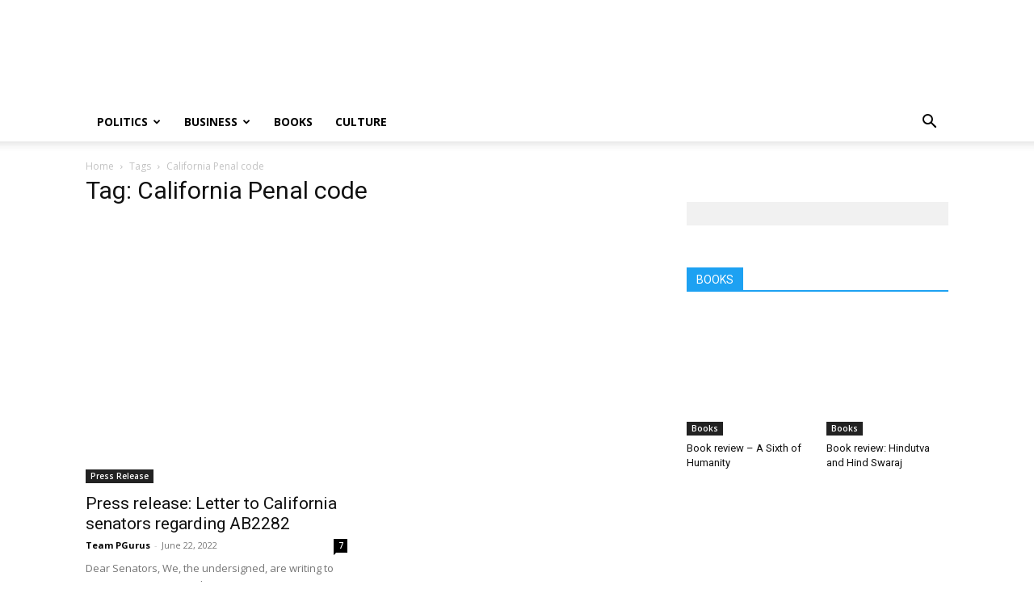

--- FILE ---
content_type: text/html; charset=UTF-8
request_url: https://www.pgurus.com/tag/california-penal-code/
body_size: 19832
content:


<!DOCTYPE html><!--[if IE 8]> <html class="ie8" lang="en"> <![endif]--><!--[if IE 9]> <html class="ie9" lang="en"> <![endif]--><!--[if gt IE 8]><!--><html lang="en-US"> <!--<![endif]--><head><meta http-equiv="Content-Type" content="text/html;charset=UTF-8"> <meta charset="UTF-8"> <meta name="viewport" content="width=device-width, initial-scale=1.0"> <link rel="pingback" href="https://www.pgurus.com/xmlrpc.php"> <style>#wpadminbar #wp-admin-bar-wccp_free_top_button .ab-icon:before{content:"\f160";color:#02CA02;top:3px}#wpadminbar #wp-admin-bar-wccp_free_top_button .ab-icon{transform:rotate(45deg)}</style><meta name="robots" content="index, follow, max-image-preview:large, max-snippet:-1, max-video-preview:-1"><style>img:is([sizes="auto" i],[sizes^="auto," i]){contain-intrinsic-size:3000px 1500px}</style><link rel="icon" type="image/png" href="https://www.pgurus.com/wp-content/uploads/2017/11/cropped-P-1-150x150.png"><link rel="apple-touch-icon" sizes="76x76" href="https://www.pgurus.com/wp-content/uploads/2018/01/P_74.png"><link rel="apple-touch-icon" sizes="120x120" href="https://www.pgurus.com/wp-content/uploads/2018/01/P_120.png"><link rel="apple-touch-icon" sizes="152x152" href="https://www.pgurus.com/wp-content/uploads/2018/01/P_152.png"><link rel="apple-touch-icon" sizes="114x114" href="https://www.pgurus.com/wp-content/uploads/2018/01/P_114.png"><link rel="apple-touch-icon" sizes="144x144" href="https://www.pgurus.com/wp-content/uploads/2018/01/P_144.png"><script type="cwvpsbdelayedscript" id="google_gtagjs-js-consent-mode-data-layer" data-cwvpsb-type="text/javascript">

window.dataLayer = window.dataLayer || [];function gtag(){dataLayer.push(arguments);}
gtag('consent', 'default', {"ad_personalization":"denied","ad_storage":"denied","ad_user_data":"denied","analytics_storage":"denied","functionality_storage":"denied","security_storage":"denied","personalization_storage":"denied","region":["AT","BE","BG","CH","CY","CZ","DE","DK","EE","ES","FI","FR","GB","GR","HR","HU","IE","IS","IT","LI","LT","LU","LV","MT","NL","NO","PL","PT","RO","SE","SI","SK"],"wait_for_update":500});
window._googlesitekitConsentCategoryMap = {"statistics":["analytics_storage"],"marketing":["ad_storage","ad_user_data","ad_personalization"],"functional":["functionality_storage","security_storage"],"preferences":["personalization_storage"]};
window._googlesitekitConsents = {"ad_personalization":"denied","ad_storage":"denied","ad_user_data":"denied","analytics_storage":"denied","functionality_storage":"denied","security_storage":"denied","personalization_storage":"denied","region":["AT","BE","BG","CH","CY","CZ","DE","DK","EE","ES","FI","FR","GB","GR","HR","HU","IE","IS","IT","LI","LT","LU","LV","MT","NL","NO","PL","PT","RO","SE","SI","SK"],"wait_for_update":500};

</script><title>California Penal code Archives - PGurus</title><link rel="canonical" href="https://www.pgurus.com/tag/california-penal-code/"><meta property="og:locale" content="en_US"><meta property="og:type" content="article"><meta property="og:title" content="California Penal code Archives - PGurus"><meta property="og:url" content="https://www.pgurus.com/tag/california-penal-code/"><meta property="og:site_name" content="PGurus"><meta property="og:image" content="https://i0.wp.com/www.pgurus.com/wp-content/uploads/2016/04/cropped-PGurus_496.jpg?fit=512%2C512&amp;ssl=1"><meta property="og:image:width" content="512"><meta property="og:image:height" content="512"><meta property="og:image:type" content="image/jpeg"><meta name="twitter:card" content="summary_large_image"><meta name="twitter:site" content="@PGurus1"><link rel="dns-prefetch" href="//www.googletagmanager.com"><link rel="dns-prefetch" href="//fonts.googleapis.com"><link rel="preconnect" href="//i0.wp.com"><link rel="alternate" type="application/rss+xml" title="PGurus » Feed" href="https://www.pgurus.com/feed/"><link rel="alternate" type="application/rss+xml" title="PGurus » Comments Feed" href="https://www.pgurus.com/comments/feed/"><link rel="alternate" type="application/rss+xml" title="PGurus » California Penal code Tag Feed" href="https://www.pgurus.com/tag/california-penal-code/feed/"><script type="cwvpsbdelayedscript" data-cwvpsb-type="text/javascript">

window._wpemojiSettings = {"baseUrl":"https:\/\/s.w.org\/images\/core\/emoji\/16.0.1\/72x72\/","ext":".png","svgUrl":"https:\/\/s.w.org\/images\/core\/emoji\/16.0.1\/svg\/","svgExt":".svg","source":{"concatemoji":"https:\/\/www.pgurus.com\/wp-includes\/js\/wp-emoji-release.min.js?ver=6.8.3&time=1769518822"}};

!function(s,n){var o,i,e;function c(e){try{var t={supportTests:e,timestamp:(new Date).valueOf()};sessionStorage.setItem(o,JSON.stringify(t))}catch(e){}}function p(e,t,n){e.clearRect(0,0,e.canvas.width,e.canvas.height),e.fillText(t,0,0);var t=new Uint32Array(e.getImageData(0,0,e.canvas.width,e.canvas.height).data),a=(e.clearRect(0,0,e.canvas.width,e.canvas.height),e.fillText(n,0,0),new Uint32Array(e.getImageData(0,0,e.canvas.width,e.canvas.height).data));return t.every(function(e,t){return e===a[t]})}function u(e,t){e.clearRect(0,0,e.canvas.width,e.canvas.height),e.fillText(t,0,0);for(var n=e.getImageData(16,16,1,1),a=0;a<n.data.length;a++)if(0!==n.data[a])return!1;return!0}function f(e,t,n,a){switch(t){case"flag":return n(e,"\ud83c\udff3\ufe0f\u200d\u26a7\ufe0f","\ud83c\udff3\ufe0f\u200b\u26a7\ufe0f")?!1:!n(e,"\ud83c\udde8\ud83c\uddf6","\ud83c\udde8\u200b\ud83c\uddf6")&&!n(e,"\ud83c\udff4\udb40\udc67\udb40\udc62\udb40\udc65\udb40\udc6e\udb40\udc67\udb40\udc7f","\ud83c\udff4\u200b\udb40\udc67\u200b\udb40\udc62\u200b\udb40\udc65\u200b\udb40\udc6e\u200b\udb40\udc67\u200b\udb40\udc7f");case"emoji":return!a(e,"\ud83e\udedf")}return!1}function g(e,t,n,a){var r="undefined"!=typeof WorkerGlobalScope&&self instanceof WorkerGlobalScope?new OffscreenCanvas(300,150):s.createElement("canvas"),o=r.getContext("2d",{willReadFrequently:!0}),i=(o.textBaseline="top",o.font="600 32px Arial",{});return e.forEach(function(e){i[e]=t(o,e,n,a)}),i}function t(e){var t=s.createElement("script");t.src=e,t.defer=!0,s.head.appendChild(t)}"undefined"!=typeof Promise&&(o="wpEmojiSettingsSupports",i=["flag","emoji"],n.supports={everything:!0,everythingExceptFlag:!0},e=new Promise(function(e){s.addEventListener("DOMContentLoaded",e,{once:!0})}),new Promise(function(t){var n=function(){try{var e=JSON.parse(sessionStorage.getItem(o));if("object"==typeof e&&"number"==typeof e.timestamp&&(new Date).valueOf()<e.timestamp+604800&&"object"==typeof e.supportTests)return e.supportTests}catch(e){}return null}();if(!n){if("undefined"!=typeof Worker&&"undefined"!=typeof OffscreenCanvas&&"undefined"!=typeof URL&&URL.createObjectURL&&"undefined"!=typeof Blob)try{var e="postMessage("+g.toString()+"("+[JSON.stringify(i),f.toString(),p.toString(),u.toString()].join(",")+"));",a=new Blob([e],{type:"text/javascript"}),r=new Worker(URL.createObjectURL(a),{name:"wpTestEmojiSupports"});return void(r.onmessage=function(e){c(n=e.data),r.terminate(),t(n)})}catch(e){}c(n=g(i,f,p,u))}t(n)}).then(function(e){for(var t in e)n.supports[t]=e[t],n.supports.everything=n.supports.everything&&n.supports[t],"flag"!==t&&(n.supports.everythingExceptFlag=n.supports.everythingExceptFlag&&n.supports[t]);n.supports.everythingExceptFlag=n.supports.everythingExceptFlag&&!n.supports.flag,n.DOMReady=!1,n.readyCallback=function(){n.DOMReady=!0}}).then(function(){return e}).then(function(){var e;n.supports.everything||(n.readyCallback(),(e=n.source||{}).concatemoji?t(e.concatemoji):e.wpemoji&&e.twemoji&&(t(e.twemoji),t(e.wpemoji)))}))}((window,document),window._wpemojiSettings);

</script><style id="wp-emoji-styles-inline-css" type="text/css">img.wp-smiley,img.emoji{display:inline !important;border:none !important;box-shadow:none !important;height:1em !important;width:1em !important;margin:0 0.07em !important;vertical-align:-0.1em !important;background:none !important;padding:0 !important}</style><style id="classic-theme-styles-inline-css" type="text/css">.wp-block-button__link{color:#fff;background-color:#32373c;border-radius:9999px;box-shadow:none;text-decoration:none;padding:calc(.667em + 2px) calc(1.333em + 2px);font-size:1.125em}.wp-block-file__button{background:#32373c;color:#fff;text-decoration:none}</style><style id="global-styles-inline-css" type="text/css">:root{--wp--preset--aspect-ratio--square:1;--wp--preset--aspect-ratio--4-3:4/3;--wp--preset--aspect-ratio--3-4:3/4;--wp--preset--aspect-ratio--3-2:3/2;--wp--preset--aspect-ratio--2-3:2/3;--wp--preset--aspect-ratio--16-9:16/9;--wp--preset--aspect-ratio--9-16:9/16;--wp--preset--color--black:#000000;--wp--preset--color--cyan-bluish-gray:#abb8c3;--wp--preset--color--white:#ffffff;--wp--preset--color--pale-pink:#f78da7;--wp--preset--color--vivid-red:#cf2e2e;--wp--preset--color--luminous-vivid-orange:#ff6900;--wp--preset--color--luminous-vivid-amber:#fcb900;--wp--preset--color--light-green-cyan:#7bdcb5;--wp--preset--color--vivid-green-cyan:#00d084;--wp--preset--color--pale-cyan-blue:#8ed1fc;--wp--preset--color--vivid-cyan-blue:#0693e3;--wp--preset--color--vivid-purple:#9b51e0;--wp--preset--gradient--vivid-cyan-blue-to-vivid-purple:linear-gradient(135deg,rgba(6,147,227,1) 0%,rgb(155,81,224) 100%);--wp--preset--gradient--light-green-cyan-to-vivid-green-cyan:linear-gradient(135deg,rgb(122,220,180) 0%,rgb(0,208,130) 100%);--wp--preset--gradient--luminous-vivid-amber-to-luminous-vivid-orange:linear-gradient(135deg,rgba(252,185,0,1) 0%,rgba(255,105,0,1) 100%);--wp--preset--gradient--luminous-vivid-orange-to-vivid-red:linear-gradient(135deg,rgba(255,105,0,1) 0%,rgb(207,46,46) 100%);--wp--preset--gradient--very-light-gray-to-cyan-bluish-gray:linear-gradient(135deg,rgb(238,238,238) 0%,rgb(169,184,195) 100%);--wp--preset--gradient--cool-to-warm-spectrum:linear-gradient(135deg,rgb(74,234,220) 0%,rgb(151,120,209) 20%,rgb(207,42,186) 40%,rgb(238,44,130) 60%,rgb(251,105,98) 80%,rgb(254,248,76) 100%);--wp--preset--gradient--blush-light-purple:linear-gradient(135deg,rgb(255,206,236) 0%,rgb(152,150,240) 100%);--wp--preset--gradient--blush-bordeaux:linear-gradient(135deg,rgb(254,205,165) 0%,rgb(254,45,45) 50%,rgb(107,0,62) 100%);--wp--preset--gradient--luminous-dusk:linear-gradient(135deg,rgb(255,203,112) 0%,rgb(199,81,192) 50%,rgb(65,88,208) 100%);--wp--preset--gradient--pale-ocean:linear-gradient(135deg,rgb(255,245,203) 0%,rgb(182,227,212) 50%,rgb(51,167,181) 100%);--wp--preset--gradient--electric-grass:linear-gradient(135deg,rgb(202,248,128) 0%,rgb(113,206,126) 100%);--wp--preset--gradient--midnight:linear-gradient(135deg,rgb(2,3,129) 0%,rgb(40,116,252) 100%);--wp--preset--font-size--small:11px;--wp--preset--font-size--medium:20px;--wp--preset--font-size--large:32px;--wp--preset--font-size--x-large:42px;--wp--preset--font-size--regular:15px;--wp--preset--font-size--larger:50px;--wp--preset--spacing--20:0.44rem;--wp--preset--spacing--30:0.67rem;--wp--preset--spacing--40:1rem;--wp--preset--spacing--50:1.5rem;--wp--preset--spacing--60:2.25rem;--wp--preset--spacing--70:3.38rem;--wp--preset--spacing--80:5.06rem;--wp--preset--shadow--natural:6px 6px 9px rgba(0,0,0,0.2);--wp--preset--shadow--deep:12px 12px 50px rgba(0,0,0,0.4);--wp--preset--shadow--sharp:6px 6px 0px rgba(0,0,0,0.2);--wp--preset--shadow--outlined:6px 6px 0px -3px rgba(255,255,255,1),6px 6px rgba(0,0,0,1);--wp--preset--shadow--crisp:6px 6px 0px rgba(0,0,0,1)}:where(.is-layout-flex){gap:0.5em}:where(.is-layout-grid){gap:0.5em}body .is-layout-flex{display:flex}.is-layout-flex{flex-wrap:wrap;align-items:center}.is-layout-flex >:is(*,div){margin:0}body .is-layout-grid{display:grid}.is-layout-grid >:is(*,div){margin:0}:where(.wp-block-columns.is-layout-flex){gap:2em}:where(.wp-block-columns.is-layout-grid){gap:2em}:where(.wp-block-post-template.is-layout-flex){gap:1.25em}:where(.wp-block-post-template.is-layout-grid){gap:1.25em}.has-black-color{color:var(--wp--preset--color--black) !important}.has-cyan-bluish-gray-color{color:var(--wp--preset--color--cyan-bluish-gray) !important}.has-white-color{color:var(--wp--preset--color--white) !important}.has-pale-pink-color{color:var(--wp--preset--color--pale-pink) !important}.has-vivid-red-color{color:var(--wp--preset--color--vivid-red) !important}.has-luminous-vivid-orange-color{color:var(--wp--preset--color--luminous-vivid-orange) !important}.has-luminous-vivid-amber-color{color:var(--wp--preset--color--luminous-vivid-amber) !important}.has-light-green-cyan-color{color:var(--wp--preset--color--light-green-cyan) !important}.has-vivid-green-cyan-color{color:var(--wp--preset--color--vivid-green-cyan) !important}.has-pale-cyan-blue-color{color:var(--wp--preset--color--pale-cyan-blue) !important}.has-vivid-cyan-blue-color{color:var(--wp--preset--color--vivid-cyan-blue) !important}.has-vivid-purple-color{color:var(--wp--preset--color--vivid-purple) !important}.has-black-background-color{background-color:var(--wp--preset--color--black) !important}.has-cyan-bluish-gray-background-color{background-color:var(--wp--preset--color--cyan-bluish-gray) !important}.has-white-background-color{background-color:var(--wp--preset--color--white) !important}.has-pale-pink-background-color{background-color:var(--wp--preset--color--pale-pink) !important}.has-vivid-red-background-color{background-color:var(--wp--preset--color--vivid-red) !important}.has-luminous-vivid-orange-background-color{background-color:var(--wp--preset--color--luminous-vivid-orange) !important}.has-luminous-vivid-amber-background-color{background-color:var(--wp--preset--color--luminous-vivid-amber) !important}.has-light-green-cyan-background-color{background-color:var(--wp--preset--color--light-green-cyan) !important}.has-vivid-green-cyan-background-color{background-color:var(--wp--preset--color--vivid-green-cyan) !important}.has-pale-cyan-blue-background-color{background-color:var(--wp--preset--color--pale-cyan-blue) !important}.has-vivid-cyan-blue-background-color{background-color:var(--wp--preset--color--vivid-cyan-blue) !important}.has-vivid-purple-background-color{background-color:var(--wp--preset--color--vivid-purple) !important}.has-black-border-color{border-color:var(--wp--preset--color--black) !important}.has-cyan-bluish-gray-border-color{border-color:var(--wp--preset--color--cyan-bluish-gray) !important}.has-white-border-color{border-color:var(--wp--preset--color--white) !important}.has-pale-pink-border-color{border-color:var(--wp--preset--color--pale-pink) !important}.has-vivid-red-border-color{border-color:var(--wp--preset--color--vivid-red) !important}.has-luminous-vivid-orange-border-color{border-color:var(--wp--preset--color--luminous-vivid-orange) !important}.has-luminous-vivid-amber-border-color{border-color:var(--wp--preset--color--luminous-vivid-amber) !important}.has-light-green-cyan-border-color{border-color:var(--wp--preset--color--light-green-cyan) !important}.has-vivid-green-cyan-border-color{border-color:var(--wp--preset--color--vivid-green-cyan) !important}.has-pale-cyan-blue-border-color{border-color:var(--wp--preset--color--pale-cyan-blue) !important}.has-vivid-cyan-blue-border-color{border-color:var(--wp--preset--color--vivid-cyan-blue) !important}.has-vivid-purple-border-color{border-color:var(--wp--preset--color--vivid-purple) !important}.has-vivid-cyan-blue-to-vivid-purple-gradient-background{background:var(--wp--preset--gradient--vivid-cyan-blue-to-vivid-purple) !important}.has-light-green-cyan-to-vivid-green-cyan-gradient-background{background:var(--wp--preset--gradient--light-green-cyan-to-vivid-green-cyan) !important}.has-luminous-vivid-amber-to-luminous-vivid-orange-gradient-background{background:var(--wp--preset--gradient--luminous-vivid-amber-to-luminous-vivid-orange) !important}.has-luminous-vivid-orange-to-vivid-red-gradient-background{background:var(--wp--preset--gradient--luminous-vivid-orange-to-vivid-red) !important}.has-very-light-gray-to-cyan-bluish-gray-gradient-background{background:var(--wp--preset--gradient--very-light-gray-to-cyan-bluish-gray) !important}.has-cool-to-warm-spectrum-gradient-background{background:var(--wp--preset--gradient--cool-to-warm-spectrum) !important}.has-blush-light-purple-gradient-background{background:var(--wp--preset--gradient--blush-light-purple) !important}.has-blush-bordeaux-gradient-background{background:var(--wp--preset--gradient--blush-bordeaux) !important}.has-luminous-dusk-gradient-background{background:var(--wp--preset--gradient--luminous-dusk) !important}.has-pale-ocean-gradient-background{background:var(--wp--preset--gradient--pale-ocean) !important}.has-electric-grass-gradient-background{background:var(--wp--preset--gradient--electric-grass) !important}.has-midnight-gradient-background{background:var(--wp--preset--gradient--midnight) !important}.has-small-font-size{font-size:var(--wp--preset--font-size--small) !important}.has-medium-font-size{font-size:var(--wp--preset--font-size--medium) !important}.has-large-font-size{font-size:var(--wp--preset--font-size--large) !important}.has-x-large-font-size{font-size:var(--wp--preset--font-size--x-large) !important}:where(.wp-block-post-template.is-layout-flex){gap:1.25em}:where(.wp-block-post-template.is-layout-grid){gap:1.25em}:where(.wp-block-columns.is-layout-flex){gap:2em}:where(.wp-block-columns.is-layout-grid){gap:2em}:root:where(.wp-block-pullquote){font-size:1.5em;line-height:1.6}</style><link rel="stylesheet" id="bs-custom-style-css" href="https://www.pgurus.com/wp-content/plugins/Uthistha-v.2.1.5/css/style.css?ver=1714114024" type="text/css" media="all"><link rel="stylesheet" id="td-plugin-newsletter-css" href="https://www.pgurus.com/wp-content/plugins/td-newsletter/style.css?ver=12.7.3" type="text/css" media="all"><link rel="stylesheet" id="td-plugin-multi-purpose-css" href="https://www.pgurus.com/wp-content/plugins/td-composer/td-multi-purpose/style.css?ver=7cd248d7ca13c255207c3f8b916c3f00" type="text/css" media="all"><link rel="stylesheet" id="google-fonts-style-css" href="https://fonts.googleapis.com/css?display=swap&amp;family=Open+Sans%3A400%2C600%2C700%7CRoboto%3A400%2C600%2C700&amp;ver=12.7.3" type="text/css" media="all"><link rel="stylesheet" id="td-theme-css" href="https://www.pgurus.com/wp-content/themes/Newspaper/style.css?ver=12.7.3" type="text/css" media="all"><style id="td-theme-inline-css" type="text/css">@media (max-width:767px){.td-header-desktop-wrap{display:none}}@media (min-width:767px){.td-header-mobile-wrap{display:none}}</style><link rel="stylesheet" id="td-legacy-framework-front-style-css" href="https://www.pgurus.com/wp-content/plugins/td-composer/legacy/Newspaper/assets/css/td_legacy_main.css?ver=7cd248d7ca13c255207c3f8b916c3f00" type="text/css" media="all"><link rel="stylesheet" id="td-standard-pack-framework-front-style-css" href="https://www.pgurus.com/wp-content/plugins/td-standard-pack/Newspaper/assets/css/td_standard_pack_main.css?ver=c12e6da63ed2f212e87e44e5e9b9a302" type="text/css" media="all"><link rel="stylesheet" id="tdb_style_cloud_templates_front-css" href="https://www.pgurus.com/wp-content/plugins/td-cloud-library/assets/css/tdb_main.css?ver=6127d3b6131f900b2e62bb855b13dc3b" type="text/css" media="all"><script type="cwvpsbdelayedscript" src="https://www.pgurus.com/wp-includes/js/jquery/jquery.min.js" id="jquery-core-js" data-cwvpsb-type="text/javascript" defer></script><script type="cwvpsbdelayedscript" src="https://www.pgurus.com/wp-includes/js/jquery/jquery-migrate.min.js" id="jquery-migrate-js" data-cwvpsb-type="text/javascript" defer></script><script type="cwvpsbdelayedscript" id="cwvpsb_lazyload-js-extra" data-cwvpsb-type="text/javascript">

var cwvpsb_lazyload = {"type":"lazy"};

</script><script type="cwvpsbdelayedscript" src="https://www.pgurus.com/wp-content/plugins/core-web-vitals-pagespeed-booster/includes/images/lazy-load-public.min.js" id="cwvpsb_lazyload-js" data-cwvpsb-type="text/javascript" defer></script><script type="text/javascript" src="https://www.googletagmanager.com/gtag/js?id=GT-MB8XCDX&amp;time=1769518822" id="google_gtagjs-js" async></script><script type="cwvpsbdelayedscript" id="google_gtagjs-js-after" data-cwvpsb-type="text/javascript">

window.dataLayer = window.dataLayer || [];function gtag(){dataLayer.push(arguments);}
gtag("set","linker",{"domains":["www.pgurus.com"]});
gtag("js", new Date());
gtag("set", "developer_id.dZTNiMT", true);
gtag("config", "GT-MB8XCDX");

</script><link rel="https://api.w.org/" href="https://www.pgurus.com/wp-json/"><link rel="alternate" title="JSON" type="application/json" href="https://www.pgurus.com/wp-json/wp/v2/tags/30274"><link rel="EditURI" type="application/rsd+xml" title="RSD" href="https://www.pgurus.com/xmlrpc.php?rsd"><meta name="generator" content="WordPress 6.8.3"><meta property="fb:pages" content="1560315247570232"><meta property="ia:markup_url" content="https://www.pgurus.com/press-release-letter-to-california-senators-regarding-ab2282/?ia_markup=1"><meta name="generator" content="Site Kit by Google 1.170.0"><script type="cwvpsbdelayedscript" data-cwvpsb-type="text/javascript">
window.is_wp=1;
window._izootoModule= window._izootoModule || {};
window._izootoModule['swPath'] = "https://www.pgurus.com/service-worker.js";
</script><script type="cwvpsbdelayedscript"> window._izq = window._izq || []; window._izq.push(["init"]);</script><meta name="generator" content="performance-lab 4.0.0; plugins: "><script id="wpcp_disable_selection" type="cwvpsbdelayedscript" data-cwvpsb-type="text/javascript">
var image_save_msg='You are not allowed to save images!';
var no_menu_msg='Context Menu disabled!';
var smessage = "Content is protected !!";
function disableEnterKey(e)
{
var elemtype = e.target.tagName;
elemtype = elemtype.toUpperCase();
if (elemtype == "TEXT" || elemtype == "TEXTAREA" || elemtype == "INPUT" || elemtype == "PASSWORD" || elemtype == "SELECT" || elemtype == "OPTION" || elemtype == "EMBED")
{
elemtype = 'TEXT';
}
if (e.ctrlKey){
var key;
if(window.event)
key = window.event.keyCode;     //IE
else
key = e.which;     //firefox (97)
//if (key != 17) alert(key);
if (elemtype!= 'TEXT' && (key == 97 || key == 65 || key == 67 || key == 99 || key == 88 || key == 120 || key == 26 || key == 85  || key == 86 || key == 83 || key == 43 || key == 73))
{
if(wccp_free_iscontenteditable(e)) return true;
show_wpcp_message('You are not allowed to copy content or view source');
return false;
}else
return true;
}
}

function wccp_free_iscontenteditable(e)
{
var e = e || window.event; // also there is no e.target property in IE. instead IE uses window.event.srcElement

var target = e.target || e.srcElement;
var elemtype = e.target.nodeName;
elemtype = elemtype.toUpperCase();
var iscontenteditable = "false";
if(typeof target.getAttribute!="undefined" ) iscontenteditable = target.getAttribute("contenteditable"); // Return true or false as string
var iscontenteditable2 = false;
if(typeof target.isContentEditable!="undefined" ) iscontenteditable2 = target.isContentEditable; // Return true or false as boolean
if(target.parentElement.isContentEditable) iscontenteditable2 = true;
if (iscontenteditable == "true" || iscontenteditable2 == true)
{
if(typeof target.style!="undefined" ) target.style.cursor = "text";
return true;
}
}
////////////////////////////////////
function disable_copy(e)
{
var e = e || window.event; // also there is no e.target property in IE. instead IE uses window.event.srcElement
var elemtype = e.target.tagName;
elemtype = elemtype.toUpperCase();
if (elemtype == "TEXT" || elemtype == "TEXTAREA" || elemtype == "INPUT" || elemtype == "PASSWORD" || elemtype == "SELECT" || elemtype == "OPTION" || elemtype == "EMBED")
{
elemtype = 'TEXT';
}
if(wccp_free_iscontenteditable(e)) return true;
var isSafari = /Safari/.test(navigator.userAgent) && /Apple Computer/.test(navigator.vendor);
var checker_IMG = '';
if (elemtype == "IMG" && checker_IMG == 'checked' && e.detail >= 2) {show_wpcp_message(alertMsg_IMG);return false;}
if (elemtype != "TEXT")
{
if (smessage !== "" && e.detail == 2)
show_wpcp_message(smessage);
if (isSafari)
return true;
else
return false;
}
}
//////////////////////////////////////////
function disable_copy_ie()
{
var e = e || window.event;
var elemtype = window.event.srcElement.nodeName;
elemtype = elemtype.toUpperCase();
if(wccp_free_iscontenteditable(e)) return true;
if (elemtype == "IMG") {show_wpcp_message(alertMsg_IMG);return false;}
if (elemtype != "TEXT" && elemtype != "TEXTAREA" && elemtype != "INPUT" && elemtype != "PASSWORD" && elemtype != "SELECT" && elemtype != "OPTION" && elemtype != "EMBED")
{
return false;
}
}
function reEnable()
{
return true;
}
document.onkeydown = disableEnterKey;
document.onselectstart = disable_copy_ie;
if(navigator.userAgent.indexOf('MSIE')==-1)
{
document.onmousedown = disable_copy;
document.onclick = reEnable;
}
function disableSelection(target)
{
//For IE This code will work
if (typeof target.onselectstart!="undefined")
target.onselectstart = disable_copy_ie;

//For Firefox This code will work
else if (typeof target.style.MozUserSelect!="undefined")
{target.style.MozUserSelect="none";}

//All other  (ie: Opera) This code will work
else
target.onmousedown=function(){return false}
target.style.cursor = "default";
}
//Calling the JS function directly just after body load
window.onload = function(){disableSelection(document.body);};
//////////////////special for safari Start////////////////
var onlongtouch;
var timer;
var touchduration = 1000; //length of time we want the user to touch before we do something
var elemtype = "";
function touchstart(e) {
var e = e || window.event;
// also there is no e.target property in IE.
// instead IE uses window.event.srcElement
var target = e.target || e.srcElement;
elemtype = window.event.srcElement.nodeName;
elemtype = elemtype.toUpperCase();
if(!wccp_pro_is_passive()) e.preventDefault();
if (!timer) {
timer = setTimeout(onlongtouch, touchduration);
}
}
function touchend() {
//stops short touches from firing the event
if (timer) {
clearTimeout(timer);
timer = null;
}
onlongtouch();
}
onlongtouch = function(e) { //this will clear the current selection if anything selected
if (elemtype != "TEXT" && elemtype != "TEXTAREA" && elemtype != "INPUT" && elemtype != "PASSWORD" && elemtype != "SELECT" && elemtype != "EMBED" && elemtype != "OPTION")
{
if (window.getSelection) {
if (window.getSelection().empty) {  // Chrome
window.getSelection().empty();
} else if (window.getSelection().removeAllRanges) {  // Firefox
window.getSelection().removeAllRanges();
}
} else if (document.selection) {  // IE?
document.selection.empty();
}
return false;
}
};
document.addEventListener("DOMContentLoaded", function(event) {
window.addEventListener("touchstart", touchstart, false);
window.addEventListener("touchend", touchend, false);
});
function wccp_pro_is_passive() {
var cold = false,
hike = function() {};
try {
const object1 = {};
var aid = Object.defineProperty(object1, 'passive', {
get() {cold = true}
});
window.addEventListener('test', hike, aid);
window.removeEventListener('test', hike, aid);
} catch (e) {}
return cold;
}

</script><style>.unselectable{-moz-user-select:none;-webkit-user-select:none;cursor:default}html{-webkit-touch-callout:none;-webkit-user-select:none;-khtml-user-select:none;-moz-user-select:none;-ms-user-select:none;user-select:none;-webkit-tap-highlight-color:rgba(0,0,0,0)}</style><script id="wpcp_css_disable_selection" type="cwvpsbdelayedscript" data-cwvpsb-type="text/javascript">
var e = document.getElementsByTagName('body')[0];
if(e)
{
e.setAttribute('unselectable',"on");
}
</script> <script type="cwvpsbdelayedscript">
window.tdb_global_vars = {"wpRestUrl":"https:\/\/www.pgurus.com\/wp-json\/","permalinkStructure":"\/%postname%\/"};
window.tdb_p_autoload_vars = {"isAjax":false,"isAdminBarShowing":false};
</script> <style id="tdb-global-colors">:root{--accent-color:#fff}</style> <meta name="google-adsense-platform-account" content="ca-host-pub-2644536267352236"><meta name="google-adsense-platform-domain" content="sitekit.withgoogle.com"><script type="application/ld+json" class="saswp-schema-markup-output">
[{"@context":"https:\/\/schema.org\/","@type":"Blog","@id":"https:\/\/www.pgurus.com\/tag\/california-penal-code\/#Blog","headline":"California Penal code","description":"","url":"https:\/\/www.pgurus.com\/tag\/california-penal-code\/","blogPost":[{"@type":"BlogPosting","headline":"Press release: Letter to California senators regarding AB2282","url":"https:\/\/www.pgurus.com\/press-release-letter-to-california-senators-regarding-ab2282\/","datePublished":"2022-06-22T00:57:53+05:30","dateModified":"2022-06-22T01:09:20+05:30","mainEntityOfPage":"https:\/\/www.pgurus.com\/press-release-letter-to-california-senators-regarding-ab2282\/","author":{"@type":"Person","name":"Team PGurus","description":"We are a team of focused individuals with expertise in at least one of the following fields viz. Journalism, Technology, Economics, Politics, Sports & Business. We are factual, accurate and unbiased.","url":"https:\/\/www.pgurus.com\/author\/invguru\/","sameAs":[],"image":{"@type":"ImageObject","url":"https:\/\/secure.gravatar.com\/avatar\/4b6b4fc265e95077d0935ed03ca9d6b94b49b5655c1c5ecde2fc705a60266476?s=96&d=mm&r=g","height":96,"width":96}},"publisher":{"@type":"Organization","name":"PGurus","url":"https:\/\/www.pgurus.com","logo":{"@type":"ImageObject","url":"https:\/\/www.pgurus.com\/wp-content\/uploads\/2018\/01\/Pgurus_03_140.png","width":140,"height":39}},"image":[{"@type":"ImageObject","@id":"https:\/\/www.pgurus.com\/press-release-letter-to-california-senators-regarding-ab2282\/#primaryimage","url":"https:\/\/i0.wp.com\/www.pgurus.com\/wp-content\/uploads\/2022\/06\/Letter-to-California-senators-regarding-AB2282.jpg?fit=1280%2C720&ssl=1","width":"1280","height":"720","caption":"Urging California Senate to clearly distinguish between the Nazi symbol of hate and the sacred Swastika"}]}]},
{"@context":"https:\/\/schema.org\/","@graph":[{"@context":"https:\/\/schema.org\/","@type":"SiteNavigationElement","@id":"https:\/\/www.pgurus.com#Main","name":"Home Version 1","url":"https:\/\/www.pgurus.com\/home-version-1\/"},{"@context":"https:\/\/schema.org\/","@type":"SiteNavigationElement","@id":"https:\/\/www.pgurus.com#Main","name":"Home Version 2","url":"https:\/\/www.pgurus.com\/home\/"},{"@context":"https:\/\/schema.org\/","@type":"SiteNavigationElement","@id":"https:\/\/www.pgurus.com#Main","name":"Home Version 3","url":"https:\/\/www.pgurus.com\/home-version-3\/"},{"@context":"https:\/\/schema.org\/","@type":"SiteNavigationElement","@id":"https:\/\/www.pgurus.com#Main","name":"Home Version 4","url":"https:\/\/www.pgurus.com\/home-version-4\/"},{"@context":"https:\/\/schema.org\/","@type":"SiteNavigationElement","@id":"https:\/\/www.pgurus.com#Main","name":"Home Version 5","url":"https:\/\/www.pgurus.com\/home-version-5\/"},{"@context":"https:\/\/schema.org\/","@type":"SiteNavigationElement","@id":"https:\/\/www.pgurus.com#Main","name":"Home Version 6","url":"https:\/\/www.pgurus.com\/home-version-6\/"},{"@context":"https:\/\/schema.org\/","@type":"SiteNavigationElement","@id":"https:\/\/www.pgurus.com#Main","name":"Home Version 7","url":"https:\/\/www.pgurus.com\/home-version-7\/"},{"@context":"https:\/\/schema.org\/","@type":"SiteNavigationElement","@id":"https:\/\/www.pgurus.com#Main","name":"Home Version 8","url":"https:\/\/www.pgurus.com\/home-version-8\/"},{"@context":"https:\/\/schema.org\/","@type":"SiteNavigationElement","@id":"https:\/\/www.pgurus.com#Main","name":"Home Version 9","url":"https:\/\/www.pgurus.com\/home-version-9\/"},{"@context":"https:\/\/schema.org\/","@type":"SiteNavigationElement","@id":"https:\/\/www.pgurus.com#Main","name":"Home Version 10","url":"https:\/\/www.pgurus.com\/home-version-10\/"},{"@context":"https:\/\/schema.org\/","@type":"SiteNavigationElement","@id":"https:\/\/www.pgurus.com#Main","name":"Home Version 11","url":"https:\/\/www.pgurus.com\/home-version-11\/"},{"@context":"https:\/\/schema.org\/","@type":"SiteNavigationElement","@id":"https:\/\/www.pgurus.com#Main","name":"Home Version 12","url":"https:\/\/www.pgurus.com\/home-version-12\/"},{"@context":"https:\/\/schema.org\/","@type":"SiteNavigationElement","@id":"https:\/\/www.pgurus.com#Main","name":"Home Version 13","url":"https:\/\/www.pgurus.com\/home-page-13\/"},{"@context":"https:\/\/schema.org\/","@type":"SiteNavigationElement","@id":"https:\/\/www.pgurus.com#Main","name":"Home Version 14","url":"https:\/\/www.pgurus.com\/home-version-14-2\/"},{"@context":"https:\/\/schema.org\/","@type":"SiteNavigationElement","@id":"https:\/\/www.pgurus.com#Main","name":"Home Version 15","url":"https:\/\/www.pgurus.com\/home-version-15\/"},{"@context":"https:\/\/schema.org\/","@type":"SiteNavigationElement","@id":"https:\/\/www.pgurus.com#Main","name":"Home Version 16","url":"https:\/\/www.pgurus.com\/home-version-16\/"},{"@context":"https:\/\/schema.org\/","@type":"SiteNavigationElement","@id":"https:\/\/www.pgurus.com#Main","name":"Home Version 17","url":"https:\/\/www.pgurus.com\/home-page-17\/"},{"@context":"https:\/\/schema.org\/","@type":"SiteNavigationElement","@id":"https:\/\/www.pgurus.com#Main","name":"Home Version 18","url":"https:\/\/www.pgurus.com\/home-version-18\/"},{"@context":"https:\/\/schema.org\/","@type":"SiteNavigationElement","@id":"https:\/\/www.pgurus.com#Main","name":"One Page Parallax","url":"https:\/\/www.pgurus.com\/one-page\/"},{"@context":"https:\/\/schema.org\/","@type":"SiteNavigationElement","@id":"https:\/\/www.pgurus.com#Main","name":"Home Shop Style 1","url":"https:\/\/www.pgurus.com\/home-shop-style-1\/"},{"@context":"https:\/\/schema.org\/","@type":"SiteNavigationElement","@id":"https:\/\/www.pgurus.com#Main","name":"Home Shop Style 2","url":"https:\/\/www.pgurus.com\/home-shop-style-2\/"},{"@context":"https:\/\/schema.org\/","@type":"SiteNavigationElement","@id":"https:\/\/www.pgurus.com#Main","name":"Home Portfolio Style 1","url":"https:\/\/www.pgurus.com\/home-portfolio-style-1\/"},{"@context":"https:\/\/schema.org\/","@type":"SiteNavigationElement","@id":"https:\/\/www.pgurus.com#Main","name":"Home Portfolio Style 2","url":"https:\/\/www.pgurus.com\/home-portfolio-style-2\/"},{"@context":"https:\/\/schema.org\/","@type":"SiteNavigationElement","@id":"https:\/\/www.pgurus.com#Main","name":"Home Blog Style 1","url":"https:\/\/www.pgurus.com\/home-blog-style-1\/"},{"@context":"https:\/\/schema.org\/","@type":"SiteNavigationElement","@id":"https:\/\/www.pgurus.com#Main","name":"Home Blog Style 2","url":"https:\/\/www.pgurus.com\/home-blog-style-2\/"},{"@context":"https:\/\/schema.org\/","@type":"SiteNavigationElement","@id":"https:\/\/www.pgurus.com#Main","name":"Magazine Style 1","url":"https:\/\/www.pgurus.com\/home-magazine-style-1\/"},{"@context":"https:\/\/schema.org\/","@type":"SiteNavigationElement","@id":"https:\/\/www.pgurus.com#Main","name":"Magazine Style 2","url":"https:\/\/www.pgurus.com\/home-magazine-style-2\/"},{"@context":"https:\/\/schema.org\/","@type":"SiteNavigationElement","@id":"https:\/\/www.pgurus.com#Main","name":"Magazine Style 3","url":"https:\/\/www.pgurus.com\/home-magazine-style-3\/"},{"@context":"https:\/\/schema.org\/","@type":"SiteNavigationElement","@id":"https:\/\/www.pgurus.com#Main","name":"Slider Info Page","url":"https:\/\/www.pgurus.com\/slider-info-page\/"},{"@context":"https:\/\/schema.org\/","@type":"SiteNavigationElement","@id":"https:\/\/www.pgurus.com#Main","name":"Revolution Slider","url":"https:\/\/www.pgurus.com\/slider-revolution\/"},{"@context":"https:\/\/schema.org\/","@type":"SiteNavigationElement","@id":"https:\/\/www.pgurus.com#Main","name":"Layer Slider","url":"https:\/\/www.pgurus.com\/layer-slider-3-0\/"},{"@context":"https:\/\/schema.org\/","@type":"SiteNavigationElement","@id":"https:\/\/www.pgurus.com#Main","name":"FS Full Width","url":"https:\/\/www.pgurus.com\/fusion-slider-full-width\/"},{"@context":"https:\/\/schema.org\/","@type":"SiteNavigationElement","@id":"https:\/\/www.pgurus.com#Main","name":"FS Full Screen","url":"https:\/\/www.pgurus.com\/fusion-slider-full-screen\/"},{"@context":"https:\/\/schema.org\/","@type":"SiteNavigationElement","@id":"https:\/\/www.pgurus.com#Main","name":"FS Fixed Width","url":"https:\/\/www.pgurus.com\/fusion-slider-fixed-width\/"},{"@context":"https:\/\/schema.org\/","@type":"SiteNavigationElement","@id":"https:\/\/www.pgurus.com#Main","name":"Elastic Slider","url":"https:\/\/www.pgurus.com\/elastic-slider\/"},{"@context":"https:\/\/schema.org\/","@type":"SiteNavigationElement","@id":"https:\/\/www.pgurus.com#Main","name":"Page Post Sliders","url":"https:\/\/www.pgurus.com\/page-post-sliders\/"},{"@context":"https:\/\/schema.org\/","@type":"SiteNavigationElement","@id":"https:\/\/www.pgurus.com#Main","name":"Headers","url":"https:\/\/www.pgurus.com\/headers\/"},{"@context":"https:\/\/schema.org\/","@type":"SiteNavigationElement","@id":"https:\/\/www.pgurus.com#Main","name":"About Us","url":"https:\/\/www.pgurus.com\/about-us\/"},{"@context":"https:\/\/schema.org\/","@type":"SiteNavigationElement","@id":"https:\/\/www.pgurus.com#Main","name":"About Us Page 2","url":"https:\/\/www.pgurus.com\/about-us-page-2\/"},{"@context":"https:\/\/schema.org\/","@type":"SiteNavigationElement","@id":"https:\/\/www.pgurus.com#Main","name":"About Me","url":"https:\/\/www.pgurus.com\/about-me\/"},{"@context":"https:\/\/schema.org\/","@type":"SiteNavigationElement","@id":"https:\/\/www.pgurus.com#Main","name":"Services Page 1","url":"https:\/\/www.pgurus.com\/services\/"},{"@context":"https:\/\/schema.org\/","@type":"SiteNavigationElement","@id":"https:\/\/www.pgurus.com#Main","name":"Services Page 2","url":"https:\/\/www.pgurus.com\/services-page-2\/"},{"@context":"https:\/\/schema.org\/","@type":"SiteNavigationElement","@id":"https:\/\/www.pgurus.com#Main","name":"Meet The Team","url":"https:\/\/www.pgurus.com\/meet-the-team\/"},{"@context":"https:\/\/schema.org\/","@type":"SiteNavigationElement","@id":"https:\/\/www.pgurus.com#Main","name":"Our Office","url":"https:\/\/www.pgurus.com\/our-office\/"},{"@context":"https:\/\/schema.org\/","@type":"SiteNavigationElement","@id":"https:\/\/www.pgurus.com#Main","name":"Product Launch","url":"https:\/\/www.pgurus.com\/product-launch\/"},{"@context":"https:\/\/schema.org\/","@type":"SiteNavigationElement","@id":"https:\/\/www.pgurus.com#Main","name":"Pricing Options","url":"https:\/\/www.pgurus.com\/pricing-options\/"},{"@context":"https:\/\/schema.org\/","@type":"SiteNavigationElement","@id":"https:\/\/www.pgurus.com#Main","name":"Full Width 100%","url":"https:\/\/www.pgurus.com\/full-width-100\/"}]},
{"@context":"https:\/\/schema.org\/","@type":"BreadcrumbList","@id":"https:\/\/www.pgurus.com\/tag\/california-penal-code\/#breadcrumb","itemListElement":[{"@type":"ListItem","position":1,"item":{"@id":"https:\/\/www.pgurus.com","name":"PGurus"}},{"@type":"ListItem","position":2,"item":{"@id":"https:\/\/www.pgurus.com\/tag\/california-penal-code\/","name":"California Penal code"}}]}]
</script><script type="text/javascript">

( function( w, d, s, l, i ) {
w[l] = w[l] || [];
w[l].push( {'gtm.start': new Date().getTime(), event: 'gtm.js'} );
var f = d.getElementsByTagName( s )[0],
j = d.createElement( s ), dl = l != 'dataLayer' ? '&l=' + l : '';
j.async = true;
j.src = 'https://www.googletagmanager.com/gtm.js?id=' + i + dl;
f.parentNode.insertBefore( j, f );
} )( window, document, 'script', 'dataLayer', 'GTM-M6MJFSJ' );

</script><script type="cwvpsbdelayedscript" id="td-generated-header-js" data-cwvpsb-type="text/javascript">


var tdBlocksArray = []; //here we store all the items for the current page
// td_block class - each ajax block uses a object of this class for requests
function tdBlock() {
this.id = '';
this.block_type = 1; //block type id (1-234 etc)
this.atts = '';
this.td_column_number = '';
this.td_current_page = 1; //
this.post_count = 0; //from wp
this.found_posts = 0; //from wp
this.max_num_pages = 0; //from wp
this.td_filter_value = ''; //current live filter value
this.is_ajax_running = false;
this.td_user_action = ''; // load more or infinite loader (used by the animation)
this.header_color = '';
this.ajax_pagination_infinite_stop = ''; //show load more at page x
}
// td_js_generator - mini detector
( function () {
var htmlTag = document.getElementsByTagName("html")[0];
if ( navigator.userAgent.indexOf("MSIE 10.0") > -1 ) {
htmlTag.className += ' ie10';
}
if ( !!navigator.userAgent.match(/Trident.*rv\:11\./) ) {
htmlTag.className += ' ie11';
}
if ( navigator.userAgent.indexOf("Edge") > -1 ) {
htmlTag.className += ' ieEdge';
}
if ( /(iPad|iPhone|iPod)/g.test(navigator.userAgent) ) {
htmlTag.className += ' td-md-is-ios';
}
var user_agent = navigator.userAgent.toLowerCase();
if ( user_agent.indexOf("android") > -1 ) {
htmlTag.className += ' td-md-is-android';
}
if ( -1 !== navigator.userAgent.indexOf('Mac OS X')  ) {
htmlTag.className += ' td-md-is-os-x';
}
if ( /chrom(e|ium)/.test(navigator.userAgent.toLowerCase()) ) {
htmlTag.className += ' td-md-is-chrome';
}
if ( -1 !== navigator.userAgent.indexOf('Firefox') ) {
htmlTag.className += ' td-md-is-firefox';
}
if ( -1 !== navigator.userAgent.indexOf('Safari') && -1 === navigator.userAgent.indexOf('Chrome') ) {
htmlTag.className += ' td-md-is-safari';
}
if( -1 !== navigator.userAgent.indexOf('IEMobile') ){
htmlTag.className += ' td-md-is-iemobile';
}
})();
var tdLocalCache = {};
( function () {
"use strict";
tdLocalCache = {
data: {},
remove: function (resource_id) {
delete tdLocalCache.data[resource_id];
},
exist: function (resource_id) {
return tdLocalCache.data.hasOwnProperty(resource_id) && tdLocalCache.data[resource_id] !== null;
},
get: function (resource_id) {
return tdLocalCache.data[resource_id];
},
set: function (resource_id, cachedData) {
tdLocalCache.remove(resource_id);
tdLocalCache.data[resource_id] = cachedData;
}
};
})();


var td_viewport_interval_list=[{"limitBottom":767,"sidebarWidth":228},{"limitBottom":1018,"sidebarWidth":300},{"limitBottom":1140,"sidebarWidth":324}];
var tds_video_playing_one="enabled";
var tdc_is_installed="yes";
var tdc_domain_active=false;
var td_ajax_url="https:\/\/www.pgurus.com\/wp-admin\/admin-ajax.php?td_theme_name=Newspaper&v=12.7.3";
var td_get_template_directory_uri="https:\/\/www.pgurus.com\/wp-content\/plugins\/td-composer\/legacy\/common";
var tds_snap_menu="snap";
var tds_logo_on_sticky="show_header_logo";
var tds_header_style="";
var td_please_wait="Please wait...";
var td_email_user_pass_incorrect="User or password incorrect!";
var td_email_user_incorrect="Email or username incorrect!";
var td_email_incorrect="Email incorrect!";
var td_user_incorrect="Username incorrect!";
var td_email_user_empty="Email or username empty!";
var td_pass_empty="Pass empty!";
var td_pass_pattern_incorrect="Invalid Pass Pattern!";
var td_retype_pass_incorrect="Retyped Pass incorrect!";
var tds_more_articles_on_post_enable="show";
var tds_more_articles_on_post_time_to_wait="3";
var tds_more_articles_on_post_pages_distance_from_top=0;
var tds_captcha="";
var tds_theme_color_site_wide="#4db2ec";
var tds_smart_sidebar="enabled";
var tdThemeName="Newspaper";
var tdThemeNameWl="Newspaper";
var td_magnific_popup_translation_tPrev="Previous (Left arrow key)";
var td_magnific_popup_translation_tNext="Next (Right arrow key)";
var td_magnific_popup_translation_tCounter="%curr% of %total%";
var td_magnific_popup_translation_ajax_tError="The content from %url% could not be loaded.";
var td_magnific_popup_translation_image_tError="The image #%curr% could not be loaded.";
var tdBlockNonce="dc98ae1152";
var tdMobileMenu="enabled";
var tdMobileSearch="enabled";
var tdDateNamesI18n={"month_names":["January","February","March","April","May","June","July","August","September","October","November","December"],"month_names_short":["Jan","Feb","Mar","Apr","May","Jun","Jul","Aug","Sep","Oct","Nov","Dec"],"day_names":["Sunday","Monday","Tuesday","Wednesday","Thursday","Friday","Saturday"],"day_names_short":["Sun","Mon","Tue","Wed","Thu","Fri","Sat"]};
var tdb_modal_confirm="Save";
var tdb_modal_cancel="Cancel";
var tdb_modal_confirm_alt="Yes";
var tdb_modal_cancel_alt="No";
var td_deploy_mode="deploy";
var td_ad_background_click_link="";
var td_ad_background_click_target="";
</script><style>:root{--td_header_color:#222222;--td_mobile_menu_color:#ffffff;--td_mobile_icons_color:#000000}.td-header-bg:before{background-size:auto}:root{--td_header_color:#222222;--td_mobile_menu_color:#ffffff;--td_mobile_icons_color:#000000}.td-header-bg:before{background-size:auto}</style><script type="application/ld+json">
{
"@context": "https://schema.org",
"@type": "BreadcrumbList",
"itemListElement": [
{
"@type": "ListItem",
"position": 1,
"item": {
"@type": "WebSite",
"@id": "https://www.pgurus.com/",
"name": "Home"
}
},
{
"@type": "ListItem",
"position": 2,
"item": {
"@type": "WebPage",
"@id": "https://www.pgurus.com/tag/california-penal-code/",
"name": "California Penal code"
}
}
]
}
</script><link rel="icon" href="https://i0.wp.com/www.pgurus.com/wp-content/uploads/2017/11/cropped-P-1.png?fit=32%2C32&amp;ssl=1" sizes="32x32"><link rel="icon" href="https://i0.wp.com/www.pgurus.com/wp-content/uploads/2017/11/cropped-P-1.png?fit=192%2C192&amp;ssl=1" sizes="192x192"><link rel="apple-touch-icon" href="https://i0.wp.com/www.pgurus.com/wp-content/uploads/2017/11/cropped-P-1.png?fit=180%2C180&amp;ssl=1"><meta name="msapplication-TileImage" content="https://i0.wp.com/www.pgurus.com/wp-content/uploads/2017/11/cropped-P-1.png?fit=270%2C270&amp;ssl=1"><style></style><style id="tdw-css-placeholder">.td-icon-kooapp::before{content:'';background-image:url(https://www.pgurus.com/wp-content/themes/Newspaper/images/koo-white.svg);background-size:14px;width:20px;height:20px;display:inline-block;background-repeat:no-repeat}.td-ps-bg .td-social-whatsapp .td-social-but-icon,.td-ps-bg .td-social-kooapp .td-social-but-text{background-color:#f4cd46}</style></head><body class="archive tag tag-california-penal-code tag-30274 wp-theme-Newspaper td-standard-pack unselectable global-block-template-1 td-full-layout"><div class="td-scroll-up" data-style="style1"><i class="td-icon-menu-up"></i></div> <div class="td-menu-background" style="visibility:hidden"></div><div id="td-mobile-nav" style="visibility:hidden"> <div class="td-mobile-container">  <div class="td-menu-socials-wrap">  <div class="td-menu-socials"> <span class="td-social-icon-wrap"> <a target="_blank" href="https://www.dailymotion.com/PGurus1/" title="Dailymotion"> <i class="td-icon-font td-icon-dailymotion"></i> <span style="display: none">Dailymotion</span> </a> </span> <span class="td-social-icon-wrap"> <a target="_blank" href="https://www.facebook.com/pgurus1/" title="Facebook"> <i class="td-icon-font td-icon-facebook"></i> <span style="display: none">Facebook</span> </a> </span> <span class="td-social-icon-wrap"> <a target="_blank" href="https://instagram.com/pgurus1" title="Instagram"> <i class="td-icon-font td-icon-instagram"></i> <span style="display: none">Instagram</span> </a> </span> <span class="td-social-icon-wrap"> <a target="_blank" href="https://www.paypal.com/paypalme/pgurus" title="Paypal"> <i class="td-icon-font td-icon-paypal"></i> <span style="display: none">Paypal</span> </a> </span> <span class="td-social-icon-wrap"> <a target="_blank" href="https://soundcloud.com/pgurus1" title="Soundcloud"> <i class="td-icon-font td-icon-soundcloud"></i> <span style="display: none">Soundcloud</span> </a> </span> <span class="td-social-icon-wrap"> <a target="_blank" href="https://t.me/pgurus1" title="Telegram"> <i class="td-icon-font td-icon-telegram"></i> <span style="display: none">Telegram</span> </a> </span> <span class="td-social-icon-wrap"> <a target="_blank" href="https://twitter.com/pGurus1" title="Twitter"> <i class="td-icon-font td-icon-twitter"></i> <span style="display: none">Twitter</span> </a> </span> <span class="td-social-icon-wrap"> <a target="_blank" href="https://www.youtube.com/channel/UC5oAOrsfqTxLOmFNuK_S8ug" title="Youtube"> <i class="td-icon-font td-icon-youtube"></i> <span style="display: none">Youtube</span> </a> </span> </div>  <div class="td-mobile-close"> <span><i class="td-icon-close-mobile"></i></span> </div> </div>   <div class="td-mobile-content"> <div class="menu-categories-container"><ul id="menu-categories" class="td-mobile-main-menu"><li id="menu-item-42246" class="menu-item menu-item-type-taxonomy menu-item-object-category menu-item-has-children menu-item-first menu-item-42246"><a href="https://www.pgurus.com/category/politics/">Politics<i class="td-icon-menu-right td-element-after"></i></a><ul class="sub-menu"><li id="menu-item-68462" class="menu-item menu-item-type-taxonomy menu-item-object-category menu-item-68462"><a href="https://www.pgurus.com/category/politics/corruption/">Corruption</a></li><li id="menu-item-68463" class="menu-item menu-item-type-taxonomy menu-item-object-category menu-item-68463"><a href="https://www.pgurus.com/category/politics/cartoon/">Cartoon</a></li><li id="menu-item-68464" class="menu-item menu-item-type-taxonomy menu-item-object-category menu-item-68464"><a href="https://www.pgurus.com/category/politics/economy/">Economy</a></li><li id="menu-item-42249" class="menu-item menu-item-type-taxonomy menu-item-object-category menu-item-42249"><a href="https://www.pgurus.com/category/opinion/">Opinion</a></li></ul></li><li id="menu-item-42248" class="menu-item menu-item-type-taxonomy menu-item-object-category menu-item-has-children menu-item-42248"><a href="https://www.pgurus.com/category/business/">Business<i class="td-icon-menu-right td-element-after"></i></a><ul class="sub-menu"><li id="menu-item-68467" class="menu-item menu-item-type-taxonomy menu-item-object-category menu-item-68467"><a href="https://www.pgurus.com/category/business/agriculture/">Agriculture</a></li><li id="menu-item-68468" class="menu-item menu-item-type-taxonomy menu-item-object-category menu-item-68468"><a href="https://www.pgurus.com/category/business/banking/">Banking</a></li><li id="menu-item-68469" class="menu-item menu-item-type-taxonomy menu-item-object-category menu-item-68469"><a href="https://www.pgurus.com/category/business/commerce/">Commerce</a></li><li id="menu-item-68470" class="menu-item menu-item-type-taxonomy menu-item-object-category menu-item-68470"><a href="https://www.pgurus.com/category/business/derivatives/">Derivatives</a></li><li id="menu-item-68472" class="menu-item menu-item-type-taxonomy menu-item-object-category menu-item-68472"><a href="https://www.pgurus.com/category/business/expansion/">Expansion</a></li><li id="menu-item-68473" class="menu-item menu-item-type-taxonomy menu-item-object-category menu-item-68473"><a href="https://www.pgurus.com/category/business/finance/">Finance</a></li><li id="menu-item-68474" class="menu-item menu-item-type-taxonomy menu-item-object-category menu-item-68474"><a href="https://www.pgurus.com/category/business/insurance/">Insurance</a></li><li id="menu-item-68475" class="menu-item menu-item-type-taxonomy menu-item-object-category menu-item-68475"><a href="https://www.pgurus.com/category/business/investing/">Investing</a></li><li id="menu-item-68471" class="menu-item menu-item-type-taxonomy menu-item-object-category menu-item-68471"><a href="https://www.pgurus.com/category/business/energy/">Energy</a></li></ul></li><li id="menu-item-68466" class="menu-item menu-item-type-taxonomy menu-item-object-category menu-item-68466"><a href="https://www.pgurus.com/category/books/">Books</a></li><li id="menu-item-42250" class="menu-item menu-item-type-taxonomy menu-item-object-category menu-item-42250"><a href="https://www.pgurus.com/category/lifestyle/culture/">Culture</a></li></ul></div> </div> </div>  </div><div class="td-search-background" style="visibility:hidden"></div><div class="td-search-wrap-mob" style="visibility:hidden"><div class="td-drop-down-search"><form method="get" class="td-search-form" action="https://www.pgurus.com/"><div class="td-search-close"><span><i class="td-icon-close-mobile"></i></span></div><div role="search" class="td-search-input"><span>Search</span><input id="td-header-search-mob" type="text" value="" name="s" autocomplete="off"></div></form><div id="td-aj-search-mob" class="td-ajax-search-flex"></div></div></div> <div id="td-outer-wrap" class="td-theme-wrap"> <div class="tdc-header-wrap "> <!--
Header style 1
--><div class="td-header-wrap td-header-style-1 "> <div class="td-header-top-menu-full td-container-wrap "> <div class="td-container td-header-row td-header-top-menu">  <div id="login-form" class="white-popup-block mfp-hide mfp-with-anim td-login-modal-wrap"> <div class="td-login-wrap"> <a href="#" aria-label="Back" class="td-back-button"><i class="td-icon-modal-back"></i></a> <div id="td-login-div" class="td-login-form-div td-display-block"> <div class="td-login-panel-title">Sign in</div> <div class="td-login-panel-descr">Welcome! Log into your account</div> <div class="td_display_err"></div> <form id="loginForm" action="#" method="post"> <div class="td-login-inputs"><input class="td-login-input" autocomplete="username" type="text" name="login_email" id="login_email" value="" required><label for="login_email">your username</label></div> <div class="td-login-inputs"><input class="td-login-input" autocomplete="current-password" type="password" name="login_pass" id="login_pass" value="" required><label for="login_pass">your password</label></div> <input type="button" name="login_button" id="login_button" class="wpb_button btn td-login-button" value="Login"> </form> <div class="td-login-info-text"><a href="#" id="forgot-pass-link">Forgot your password? Get help</a></div> </div> <div id="td-forgot-pass-div" class="td-login-form-div td-display-none"> <div class="td-login-panel-title">Password recovery</div> <div class="td-login-panel-descr">Recover your password</div> <div class="td_display_err"></div> <form id="forgotpassForm" action="#" method="post"> <div class="td-login-inputs"><input class="td-login-input" type="text" name="forgot_email" id="forgot_email" value="" required><label for="forgot_email">your email</label></div> <input type="button" name="forgot_button" id="forgot_button" class="wpb_button btn td-login-button" value="Send My Password"> </form> <div class="td-login-info-text">A password will be e-mailed to you.</div> </div> </div> </div> </div> </div> <div class="td-banner-wrap-full td-logo-wrap-full td-container-wrap "> <div class="td-container td-header-row td-header-header"> <div class="td-header-sp-logo"> <a class="td-main-logo" href="https://www.pgurus.com/"> <img class="td-retina-data cwvlazyload" data-retina="https://www.pgurus.com/wp-content/uploads/2017/11/Pgurus_03_500px.png" alt="PGurus - Insights for the Global Indian" title="INSIGHTS FOR THE GLOBAL INDIAN" width="" height="" data-src="https://www.pgurus.com/wp-content/uploads/cwv-webp-images/2017/11/Pgurus_03-1-1024x283.png.webp" src="[data-uri]" data-srcset=""> <span class="td-visual-hidden">PGurus</span> </a> </div> <div class="td-header-sp-recs"> <div class="td-header-rec-wrap"> <script async src="//pagead2.googlesyndication.com/pagead/js/adsbygoogle.js" type="cwvpsbdelayedscript" defer></script><div class="td-g-rec td-g-rec-id-header td-a-rec-no-translate tdi_1 td_block_template_1 td-a-rec-no-translate"><style>.tdi_1.td-a-rec{text-align:center}.tdi_1.td-a-rec:not(.td-a-rec-no-translate){transform:translateZ(0)}.tdi_1 .td-element-style{z-index:-1}.tdi_1.td-a-rec-img{text-align:left}.tdi_1.td-a-rec-img img{margin:0 auto 0 0}.tdi_1 .td_spot_img_all img,.tdi_1 .td_spot_img_tl img,.tdi_1 .td_spot_img_tp img,.tdi_1 .td_spot_img_mob img{border-style:none}@media (max-width:767px){.tdi_1.td-a-rec-img{text-align:center}}</style><script type="cwvpsbdelayedscript" data-cwvpsb-type="text/javascript">
var td_screen_width = window.innerWidth;
window.addEventListener("load", function(){
var placeAdEl = document.getElementById("td-ad-placeholder");
if ( null !== placeAdEl && td_screen_width >= 1140 ) {


var adEl = document.createElement("ins");
placeAdEl.replaceWith(adEl);
adEl.setAttribute("class", "adsbygoogle");
adEl.setAttribute("style", "display:inline-block;width:728px;height:90px");
adEl.setAttribute("data-ad-client", "ca-pub-6934491143823823");
adEl.setAttribute("data-ad-slot", "1296374195");
(adsbygoogle = window.adsbygoogle || []).push({});
}
});window.addEventListener("load", function(){
var placeAdEl = document.getElementById("td-ad-placeholder");
if ( null !== placeAdEl && td_screen_width >= 1019  && td_screen_width < 1140 ) {


var adEl = document.createElement("ins");
placeAdEl.replaceWith(adEl);
adEl.setAttribute("class", "adsbygoogle");
adEl.setAttribute("style", "display:inline-block;width:468px;height:60px");
adEl.setAttribute("data-ad-client", "ca-pub-6934491143823823");
adEl.setAttribute("data-ad-slot", "1296374195");
(adsbygoogle = window.adsbygoogle || []).push({});
}
});window.addEventListener("load", function(){
var placeAdEl = document.getElementById("td-ad-placeholder");
if ( null !== placeAdEl && td_screen_width >= 768  && td_screen_width < 1019 ) {


var adEl = document.createElement("ins");
placeAdEl.replaceWith(adEl);
adEl.setAttribute("class", "adsbygoogle");
adEl.setAttribute("style", "display:inline-block;width:468px;height:60px");
adEl.setAttribute("data-ad-client", "ca-pub-6934491143823823");
adEl.setAttribute("data-ad-slot", "1296374195");
(adsbygoogle = window.adsbygoogle || []).push({});
}
});window.addEventListener("load", function(){
var placeAdEl = document.getElementById("td-ad-placeholder");
if ( null !== placeAdEl && td_screen_width < 768 ) {


var adEl = document.createElement("ins");
placeAdEl.replaceWith(adEl);
adEl.setAttribute("class", "adsbygoogle");
adEl.setAttribute("style", "display:inline-block;width:320px;height:50px");
adEl.setAttribute("data-ad-client", "ca-pub-6934491143823823");
adEl.setAttribute("data-ad-slot", "1296374195");
(adsbygoogle = window.adsbygoogle || []).push({});
}
});</script><noscript id="td-ad-placeholder"></noscript></div>  </div> </div> </div> </div> <div class="td-header-menu-wrap-full td-container-wrap "> <div class="td-header-menu-wrap td-header-gradient "> <div class="td-container td-header-row td-header-main-menu"> <div id="td-header-menu" role="navigation"> <div id="td-top-mobile-toggle"><a href="#" role="button" aria-label="Menu"><i class="td-icon-font td-icon-mobile"></i></a></div> <div class="td-main-menu-logo td-logo-in-header"> <a class="td-mobile-logo td-sticky-header" aria-label="Logo" href="https://www.pgurus.com/"><img class="td-retina-data cwvlazyload" data-retina="https://www.pgurus.com/wp-content/uploads/2023/09/PGurus-logo-final-121.png" alt="PGurus - Insights for the Global Indian" title="INSIGHTS FOR THE GLOBAL INDIAN" width="121" height="32" data-src="https://www.pgurus.com/wp-content/uploads/cwv-webp-images/2023/12/PGurus-logo-final-121.png.webp" src="[data-uri]" data-srcset=""></a><a class="td-header-logo td-sticky-header" aria-label="Logo" href="https://www.pgurus.com/"><img class="td-retina-data cwvlazyload" data-retina="https://www.pgurus.com/wp-content/uploads/2017/11/Pgurus_03_500px.png" alt="PGurus - Insights for the Global Indian" title="INSIGHTS FOR THE GLOBAL INDIAN" width="121" height="32" data-src="https://www.pgurus.com/wp-content/uploads/cwv-webp-images/2017/11/Pgurus_03-1-1024x283.png.webp" src="[data-uri]" data-srcset=""></a> </div> <div class="menu-categories-container"><ul id="menu-categories-1" class="sf-menu"><li class="menu-item menu-item-type-taxonomy menu-item-object-category menu-item-has-children menu-item-first td-menu-item td-normal-menu menu-item-42246"><a href="https://www.pgurus.com/category/politics/">Politics</a><ul class="sub-menu"><li class="menu-item menu-item-type-taxonomy menu-item-object-category td-menu-item td-normal-menu menu-item-68462"><a href="https://www.pgurus.com/category/politics/corruption/">Corruption</a></li><li class="menu-item menu-item-type-taxonomy menu-item-object-category td-menu-item td-normal-menu menu-item-68463"><a href="https://www.pgurus.com/category/politics/cartoon/">Cartoon</a></li><li class="menu-item menu-item-type-taxonomy menu-item-object-category td-menu-item td-normal-menu menu-item-68464"><a href="https://www.pgurus.com/category/politics/economy/">Economy</a></li><li class="menu-item menu-item-type-taxonomy menu-item-object-category td-menu-item td-normal-menu menu-item-42249"><a href="https://www.pgurus.com/category/opinion/">Opinion</a></li></ul></li><li class="menu-item menu-item-type-taxonomy menu-item-object-category menu-item-has-children td-menu-item td-normal-menu menu-item-42248"><a href="https://www.pgurus.com/category/business/">Business</a><ul class="sub-menu"><li class="menu-item menu-item-type-taxonomy menu-item-object-category td-menu-item td-normal-menu menu-item-68467"><a href="https://www.pgurus.com/category/business/agriculture/">Agriculture</a></li><li class="menu-item menu-item-type-taxonomy menu-item-object-category td-menu-item td-normal-menu menu-item-68468"><a href="https://www.pgurus.com/category/business/banking/">Banking</a></li><li class="menu-item menu-item-type-taxonomy menu-item-object-category td-menu-item td-normal-menu menu-item-68469"><a href="https://www.pgurus.com/category/business/commerce/">Commerce</a></li><li class="menu-item menu-item-type-taxonomy menu-item-object-category td-menu-item td-normal-menu menu-item-68470"><a href="https://www.pgurus.com/category/business/derivatives/">Derivatives</a></li><li class="menu-item menu-item-type-taxonomy menu-item-object-category td-menu-item td-normal-menu menu-item-68472"><a href="https://www.pgurus.com/category/business/expansion/">Expansion</a></li><li class="menu-item menu-item-type-taxonomy menu-item-object-category td-menu-item td-normal-menu menu-item-68473"><a href="https://www.pgurus.com/category/business/finance/">Finance</a></li><li class="menu-item menu-item-type-taxonomy menu-item-object-category td-menu-item td-normal-menu menu-item-68474"><a href="https://www.pgurus.com/category/business/insurance/">Insurance</a></li><li class="menu-item menu-item-type-taxonomy menu-item-object-category td-menu-item td-normal-menu menu-item-68475"><a href="https://www.pgurus.com/category/business/investing/">Investing</a></li><li class="menu-item menu-item-type-taxonomy menu-item-object-category td-menu-item td-normal-menu menu-item-68471"><a href="https://www.pgurus.com/category/business/energy/">Energy</a></li></ul></li><li class="menu-item menu-item-type-taxonomy menu-item-object-category td-menu-item td-normal-menu menu-item-68466"><a href="https://www.pgurus.com/category/books/">Books</a></li><li class="menu-item menu-item-type-taxonomy menu-item-object-category td-menu-item td-normal-menu menu-item-42250"><a href="https://www.pgurus.com/category/lifestyle/culture/">Culture</a></li></ul></div></div> <div class="header-search-wrap"> <div class="td-search-btns-wrap"> <a id="td-header-search-button" href="#" role="button" aria-label="Search" class="dropdown-toggle " data-toggle="dropdown"><i class="td-icon-search"></i></a> <a id="td-header-search-button-mob" href="#" role="button" aria-label="Search" class="dropdown-toggle " data-toggle="dropdown"><i class="td-icon-search"></i></a> </div> <div class="td-drop-down-search" aria-labelledby="td-header-search-button"> <form method="get" class="td-search-form" action="https://www.pgurus.com/"> <div role="search" class="td-head-form-search-wrap"> <input id="td-header-search" type="text" value="" name="s" autocomplete="off"><input class="wpb_button wpb_btn-inverse btn" type="submit" id="td-header-search-top" value="Search"> </div> </form> <div id="td-aj-search"></div> </div> </div> </div> </div> </div></div> </div> <div class="td-main-content-wrap td-container-wrap"> <div class="td-container "> <div class="td-crumb-container"> <div class="entry-crumbs"><span><a title="" class="entry-crumb" href="https://www.pgurus.com/">Home</a></span> <i class="td-icon-right td-bread-sep td-bred-no-url-last"></i> <span class="td-bred-no-url-last">Tags</span> <i class="td-icon-right td-bread-sep td-bred-no-url-last"></i> <span class="td-bred-no-url-last">California Penal code</span></div> </div> <div class="td-pb-row"> <div class="td-pb-span8 td-main-content"> <div class="td-ss-main-content"> <div class="td-page-header"> <h1 class="entry-title td-page-title"> <span>Tag: California Penal code</span> </h1> </div> <div class="td-block-row"><div class="td-block-span6"> <div class="td_module_2 td_module_wrap td-animation-stack"> <div class="td-module-image"> <div class="td-module-thumb"><a href="https://www.pgurus.com/press-release-letter-to-california-senators-regarding-ab2282/" rel="bookmark" class="td-image-wrap " title="Press release: Letter to California senators regarding AB2282"><img width="324" height="160" class="entry-thumb cwvlazyload" alt="Urging California Senate to clearly distinguish between the Nazi symbol of hate and the sacred Swastika" title="Press release: Letter to California senators regarding AB2282" data-src="https://i0.wp.com/www.pgurus.com/wp-content/uploads/2022/06/Letter-to-California-senators-regarding-AB2282.jpg?resize=324%2C160&amp;ssl=1" src="[data-uri]" data-srcset="https://i0.wp.com/www.pgurus.com/wp-content/uploads/2022/06/Letter-to-California-senators-regarding-AB2282.jpg?resize=324%2C160&amp;ssl=1 324w, https://i0.wp.com/www.pgurus.com/wp-content/uploads/2022/06/Letter-to-California-senators-regarding-AB2282.jpg?resize=533%2C261&amp;ssl=1 533w, https://i0.wp.com/www.pgurus.com/wp-content/uploads/2022/06/Letter-to-California-senators-regarding-AB2282.jpg?zoom=2&amp;resize=324%2C160&amp;ssl=1 648w, https://i0.wp.com/www.pgurus.com/wp-content/uploads/2022/06/Letter-to-California-senators-regarding-AB2282.jpg?zoom=3&amp;resize=324%2C160&amp;ssl=1 972w" data-sizes="(max-width: 324px) 100vw, 324px"></a></div> <a href="https://www.pgurus.com/category/press-release-2/" class="td-post-category">Press Release</a> </div> <h3 class="entry-title td-module-title"><a href="https://www.pgurus.com/press-release-letter-to-california-senators-regarding-ab2282/" rel="bookmark" title="Press release: Letter to California senators regarding AB2282">Press release: Letter to California senators regarding AB2282</a></h3> <div class="td-module-meta-info"> <span class="td-post-author-name"><a href="https://www.pgurus.com/author/invguru/">Team PGurus</a> <span>-</span> </span> <span class="td-post-date"><time class="entry-date updated td-module-date" datetime="2022-06-22T00:57:53+05:30">June 22, 2022</time></span> <span class="td-module-comments"><a href="https://www.pgurus.com/press-release-letter-to-california-senators-regarding-ab2282/#comments">7</a></span> </div> <div class="td-excerpt"> Dear Senators,
We, the undersigned, are writing to express opposition and our strong concerns regarding Assembly Bill AB2282 on hate symbols, which is now in... </div> </div> </div> </div> </div> </div> <div class="td-pb-span4 td-main-sidebar"> <div class="td-ss-main-sidebar"> <aside id="block-3" class="td_block_template_1 widget block-3 widget_block"><pre class="wp-block-code"><code></code></pre></aside><div class="td_block_wrap td_block_15 td_block_widget tdi_2 td-pb-border-top td_block_template_1 td-column-1 td_block_padding" data-td-block-uid="tdi_2"><style>.td-theme-wrap .tdi_2 .td-pulldown-filter-link:hover,.td-theme-wrap .tdi_2 .td-subcat-item a:hover,.td-theme-wrap .tdi_2 .td-subcat-item .td-cur-simple-item{color:#1DA1F2}.td-theme-wrap .tdi_2 .block-title > *,.td-theme-wrap .tdi_2 .td-subcat-dropdown:hover .td-subcat-more{background-color:#1DA1F2}.td-theme-wrap .td-footer-wrapper .tdi_2 .block-title > *{padding:6px 7px 5px;line-height:1}.td-theme-wrap .tdi_2 .block-title{border-color:#1DA1F2}.td-theme-wrap .tdi_2 .block-title > *{color:#FFFFFF}.td-theme-wrap .tdi_2 .td_module_wrap:hover .entry-title a,.td-theme-wrap .tdi_2 .td_quote_on_blocks,.td-theme-wrap .tdi_2 .td-opacity-cat .td-post-category:hover,.td-theme-wrap .tdi_2 .td-opacity-read .td-read-more a:hover,.td-theme-wrap .tdi_2 .td-opacity-author .td-post-author-name a:hover,.td-theme-wrap .tdi_2 .td-instagram-user a{color:#1DA1F2}.td-theme-wrap .tdi_2 .td-next-prev-wrap a:hover,.td-theme-wrap .tdi_2 .td-load-more-wrap a:hover{background-color:#1DA1F2;border-color:#1DA1F2}.td-theme-wrap .tdi_2 .td-read-more a,.td-theme-wrap .tdi_2 .td-weather-information:before,.td-theme-wrap .tdi_2 .td-weather-week:before,.td-theme-wrap .tdi_2 .td-exchange-header:before,.td-theme-wrap .td-footer-wrapper .tdi_2 .td-post-category,.td-theme-wrap .tdi_2 .td-post-category:hover{background-color:#1DA1F2}</style><script type="cwvpsbdelayedscript">var block_tdi_2 = new tdBlock();
block_tdi_2.id = "tdi_2";
block_tdi_2.atts = '{"custom_title":"BOOKS","custom_url":"","block_template_id":"","mx4_tl":"","post_ids":"","category_id":"15082","category_ids":"","tag_slug":"","autors_id":"","installed_post_types":"","sort":"","limit":"5","offset":"","time_ago_add_txt":"ago","el_class":"","td_ajax_filter_type":"","td_ajax_filter_ids":"","td_filter_default_txt":"All","td_ajax_preloading":"","ajax_pagination":"","ajax_pagination_infinite_stop":"","header_color":"#1DA1F2 ","header_text_color":"#FFFFFF","accent_text_color":"#","class":"td_block_widget tdi_2","block_type":"td_block_15","separator":"","taxonomies":"","in_all_terms":"","include_cf_posts":"","exclude_cf_posts":"","popular_by_date":"","linked_posts":"","favourite_only":"","open_in_new_window":"","show_modified_date":"","time_ago":"","time_ago_txt_pos":"","review_source":"","f_header_font_header":"","f_header_font_title":"Block header","f_header_font_settings":"","f_header_font_family":"","f_header_font_size":"","f_header_font_line_height":"","f_header_font_style":"","f_header_font_weight":"","f_header_font_transform":"","f_header_font_spacing":"","f_header_":"","f_ajax_font_title":"Ajax categories","f_ajax_font_settings":"","f_ajax_font_family":"","f_ajax_font_size":"","f_ajax_font_line_height":"","f_ajax_font_style":"","f_ajax_font_weight":"","f_ajax_font_transform":"","f_ajax_font_spacing":"","f_ajax_":"","f_more_font_title":"Load more button","f_more_font_settings":"","f_more_font_family":"","f_more_font_size":"","f_more_font_line_height":"","f_more_font_style":"","f_more_font_weight":"","f_more_font_transform":"","f_more_font_spacing":"","f_more_":"","mx4f_title_font_header":"","mx4f_title_font_title":"Article title","mx4f_title_font_settings":"","mx4f_title_font_family":"","mx4f_title_font_size":"","mx4f_title_font_line_height":"","mx4f_title_font_style":"","mx4f_title_font_weight":"","mx4f_title_font_transform":"","mx4f_title_font_spacing":"","mx4f_title_":"","mx4f_cat_font_title":"Article category tag","mx4f_cat_font_settings":"","mx4f_cat_font_family":"","mx4f_cat_font_size":"","mx4f_cat_font_line_height":"","mx4f_cat_font_style":"","mx4f_cat_font_weight":"","mx4f_cat_font_transform":"","mx4f_cat_font_spacing":"","mx4f_cat_":"","ajax_pagination_next_prev_swipe":"","css":"","tdc_css":"","td_column_number":1,"color_preset":"","border_top":"","tdc_css_class":"tdi_2","tdc_css_class_style":"tdi_2_rand_style"}';
block_tdi_2.td_column_number = "1";
block_tdi_2.block_type = "td_block_15";
block_tdi_2.post_count = "5";
block_tdi_2.found_posts = "33";
block_tdi_2.header_color = "#1DA1F2 ";
block_tdi_2.ajax_pagination_infinite_stop = "";
block_tdi_2.max_num_pages = "7";
tdBlocksArray.push(block_tdi_2);
</script><div class="td-block-title-wrap"><h4 class="block-title td-block-title"><span class="td-pulldown-size">BOOKS</span></h4></div><div id="tdi_2" class="td_block_inner td-column-1"><div class="td-cust-row"><div class="td-block-span12"> <div class="td_module_mx4 td_module_wrap td-animation-stack"> <div class="td-module-image"> <div class="td-module-thumb"><a href="https://www.pgurus.com/book-review-a-sixth-of-humanity/" rel="bookmark" class="td-image-wrap " title="Book review – A Sixth of Humanity"><img width="218" height="150" class="entry-thumb cwvlazyload" alt="From command-economy socialism and policy paralysis to neglected infrastructure and education, India’s long journey through poverty reflects decades of flawed economic choices" title="Book review – A Sixth of Humanity" data-src="https://i0.wp.com/www.pgurus.com/wp-content/uploads/2025/12/Book-review-A-Sixth-of-Humanity-1.jpg?resize=218%2C150&amp;ssl=1" src="[data-uri]" data-srcset="https://i0.wp.com/www.pgurus.com/wp-content/uploads/2025/12/Book-review-A-Sixth-of-Humanity-1.jpg?resize=218%2C150&amp;ssl=1 218w, https://i0.wp.com/www.pgurus.com/wp-content/uploads/2025/12/Book-review-A-Sixth-of-Humanity-1.jpg?resize=100%2C70&amp;ssl=1 100w, https://i0.wp.com/www.pgurus.com/wp-content/uploads/2025/12/Book-review-A-Sixth-of-Humanity-1.jpg?zoom=2&amp;resize=218%2C150&amp;ssl=1 436w, https://i0.wp.com/www.pgurus.com/wp-content/uploads/2025/12/Book-review-A-Sixth-of-Humanity-1.jpg?zoom=3&amp;resize=218%2C150&amp;ssl=1 654w" data-sizes="(max-width: 218px) 100vw, 218px"></a></div> <a href="https://www.pgurus.com/category/books/" class="td-post-category">Books</a> </div> <h3 class="entry-title td-module-title"><a href="https://www.pgurus.com/book-review-a-sixth-of-humanity/" rel="bookmark" title="Book review – A Sixth of Humanity">Book review – A Sixth of Humanity</a></h3> </div> </div> <div class="td-block-span12"> <div class="td_module_mx4 td_module_wrap td-animation-stack"> <div class="td-module-image"> <div class="td-module-thumb"><a href="https://www.pgurus.com/book-review-hindutva-and-hind-swaraj/" rel="bookmark" class="td-image-wrap " title="Book review: Hindutva and Hind Swaraj"><img width="218" height="150" class="entry-thumb cwvlazyload" alt="A review of how religion and political narratives shape public discourse" title="Book review: Hindutva and Hind Swaraj" data-src="https://i0.wp.com/www.pgurus.com/wp-content/uploads/2025/12/Book-review-Hindutva-and-Hind-Swaraj.jpg?resize=218%2C150&amp;ssl=1" src="[data-uri]" data-srcset="https://i0.wp.com/www.pgurus.com/wp-content/uploads/2025/12/Book-review-Hindutva-and-Hind-Swaraj.jpg?resize=218%2C150&amp;ssl=1 218w, https://i0.wp.com/www.pgurus.com/wp-content/uploads/2025/12/Book-review-Hindutva-and-Hind-Swaraj.jpg?resize=100%2C70&amp;ssl=1 100w, https://i0.wp.com/www.pgurus.com/wp-content/uploads/2025/12/Book-review-Hindutva-and-Hind-Swaraj.jpg?zoom=2&amp;resize=218%2C150&amp;ssl=1 436w, https://i0.wp.com/www.pgurus.com/wp-content/uploads/2025/12/Book-review-Hindutva-and-Hind-Swaraj.jpg?zoom=3&amp;resize=218%2C150&amp;ssl=1 654w" data-sizes="(max-width: 218px) 100vw, 218px"></a></div> <a href="https://www.pgurus.com/category/books/" class="td-post-category">Books</a> </div> <h3 class="entry-title td-module-title"><a href="https://www.pgurus.com/book-review-hindutva-and-hind-swaraj/" rel="bookmark" title="Book review: Hindutva and Hind Swaraj">Book review: Hindutva and Hind Swaraj</a></h3> </div> </div> </div><div class="td-cust-row"><div class="td-block-span12"> <div class="td_module_mx4 td_module_wrap td-animation-stack"> <div class="td-module-image"> <div class="td-module-thumb"><a href="https://www.pgurus.com/book-review-the-evolution-of-talent-as-science-and-technology-progress/" rel="bookmark" class="td-image-wrap " title="Book review: The evolution of talent as science and technology progress"><img width="218" height="150" class="entry-thumb cwvlazyload" alt="From Field Marshal Manekshaw’s leadership lessons to today’s talent playbook" title="Book review: The evolution of talent as science and technology progress" data-src="https://i0.wp.com/www.pgurus.com/wp-content/uploads/2025/12/A-Review-of-P-V-Ramana-Murthys-Reimagining-Talent.jpg?resize=218%2C150&amp;ssl=1" src="[data-uri]" data-srcset="https://i0.wp.com/www.pgurus.com/wp-content/uploads/2025/12/A-Review-of-P-V-Ramana-Murthys-Reimagining-Talent.jpg?resize=218%2C150&amp;ssl=1 218w, https://i0.wp.com/www.pgurus.com/wp-content/uploads/2025/12/A-Review-of-P-V-Ramana-Murthys-Reimagining-Talent.jpg?resize=100%2C70&amp;ssl=1 100w, https://i0.wp.com/www.pgurus.com/wp-content/uploads/2025/12/A-Review-of-P-V-Ramana-Murthys-Reimagining-Talent.jpg?zoom=2&amp;resize=218%2C150&amp;ssl=1 436w, https://i0.wp.com/www.pgurus.com/wp-content/uploads/2025/12/A-Review-of-P-V-Ramana-Murthys-Reimagining-Talent.jpg?zoom=3&amp;resize=218%2C150&amp;ssl=1 654w" data-sizes="(max-width: 218px) 100vw, 218px"></a></div> <a href="https://www.pgurus.com/category/books/" class="td-post-category">Books</a> </div> <h3 class="entry-title td-module-title"><a href="https://www.pgurus.com/book-review-the-evolution-of-talent-as-science-and-technology-progress/" rel="bookmark" title="Book review: The evolution of talent as science and technology progress">Book review: The evolution of talent as science and technology progress</a></h3> </div> </div> <div class="td-block-span12"> <div class="td_module_mx4 td_module_wrap td-animation-stack"> <div class="td-module-image"> <div class="td-module-thumb"><a href="https://www.pgurus.com/book-review-i-witness-by-shahid-siddiqui/" rel="bookmark" class="td-image-wrap " title="Book Review: I, Witness by Shahid Siddiqui"><img width="218" height="150" class="entry-thumb cwvlazyload" alt="When the winner writes history, the loser is often erased. Indian academia’s left‑leaning historians, critics argue, have recast ancient and medieval narratives—excluding the river Saraswati River, down‑playing texts like the Ramayana, and labelling dissenting scholars as “Sanghis”" title="Book Review: I, Witness by Shahid Siddiqui" data-src="https://i0.wp.com/www.pgurus.com/wp-content/uploads/2025/11/Book-Review-I-Witness-by-Shahid-Siddiqui.jpg?resize=218%2C150&amp;ssl=1" src="[data-uri]" data-srcset="https://i0.wp.com/www.pgurus.com/wp-content/uploads/2025/11/Book-Review-I-Witness-by-Shahid-Siddiqui.jpg?resize=218%2C150&amp;ssl=1 218w, https://i0.wp.com/www.pgurus.com/wp-content/uploads/2025/11/Book-Review-I-Witness-by-Shahid-Siddiqui.jpg?resize=100%2C70&amp;ssl=1 100w, https://i0.wp.com/www.pgurus.com/wp-content/uploads/2025/11/Book-Review-I-Witness-by-Shahid-Siddiqui.jpg?zoom=2&amp;resize=218%2C150&amp;ssl=1 436w, https://i0.wp.com/www.pgurus.com/wp-content/uploads/2025/11/Book-Review-I-Witness-by-Shahid-Siddiqui.jpg?zoom=3&amp;resize=218%2C150&amp;ssl=1 654w" data-sizes="(max-width: 218px) 100vw, 218px"></a></div> <a href="https://www.pgurus.com/category/books/" class="td-post-category">Books</a> </div> <h3 class="entry-title td-module-title"><a href="https://www.pgurus.com/book-review-i-witness-by-shahid-siddiqui/" rel="bookmark" title="Book Review: I, Witness by Shahid Siddiqui">Book Review: I, Witness by Shahid Siddiqui</a></h3> </div> </div> </div><div class="td-cust-row"><div class="td-block-span12"> <div class="td_module_mx4 td_module_wrap td-animation-stack"> <div class="td-module-image"> <div class="td-module-thumb"><a href="https://www.pgurus.com/m-v-r-sastrys-devudunnadu-jagratha-a-detailed-examination-part-1/" rel="bookmark" class="td-image-wrap " title="M.V.R. Sastry’s Devudunnadu Jagratha – A detailed examination – Part 1"><img width="218" height="150" class="entry-thumb cwvlazyload" alt="What Sastry reveals in his book is a horrifying narrative of how Ramoji and Challa Kondiah went about this methodical destruction of the system" title="M.V.R. Sastry’s Devudunnadu Jagratha – A detailed examination – Part 1" data-src="https://i0.wp.com/www.pgurus.com/wp-content/uploads/2025/01/M.V.R.-Sastrys-Devudunnadu-Jagratha-%E2%80%93-A-detailed-examination-Part-1.jpg?resize=218%2C150&amp;ssl=1" src="[data-uri]"></a></div> <a href="https://www.pgurus.com/category/books/" class="td-post-category">Books</a> </div> <h3 class="entry-title td-module-title"><a href="https://www.pgurus.com/m-v-r-sastrys-devudunnadu-jagratha-a-detailed-examination-part-1/" rel="bookmark" title="M.V.R. Sastry’s Devudunnadu Jagratha – A detailed examination – Part 1">M.V.R. Sastry’s Devudunnadu Jagratha – A detailed examination – Part 1</a></h3> </div> </div> </div></div></div> <div class="clearfix"></div> </div> </div> </div>  </div> </div>  <div class="tdc-footer-wrap "> <div class="td-footer-wrapper td-footer-container td-container-wrap td-footer-template-13 "> <div class="td-container"> <div class="td-pb-row"> <div class="td-pb-span12"> <script async src="//pagead2.googlesyndication.com/pagead/js/adsbygoogle.js" type="cwvpsbdelayedscript" defer></script><div class="td-g-rec td-g-rec-id-footer_top tdi_3 td_block_template_1 "><style>.tdi_3.td-a-rec{text-align:center}.tdi_3.td-a-rec:not(.td-a-rec-no-translate){transform:translateZ(0)}.tdi_3 .td-element-style{z-index:-1}.tdi_3.td-a-rec-img{text-align:left}.tdi_3.td-a-rec-img img{margin:0 auto 0 0}.tdi_3 .td_spot_img_all img,.tdi_3 .td_spot_img_tl img,.tdi_3 .td_spot_img_tp img,.tdi_3 .td_spot_img_mob img{border-style:none}@media (max-width:767px){.tdi_3.td-a-rec-img{text-align:center}}</style><script type="cwvpsbdelayedscript" data-cwvpsb-type="text/javascript">
var td_screen_width = window.innerWidth;
window.addEventListener("load", function(){
var placeAdEl = document.getElementById("td-ad-placeholder");
if ( null !== placeAdEl && td_screen_width >= 1140 ) {


var adEl = document.createElement("ins");
placeAdEl.replaceWith(adEl);
adEl.setAttribute("class", "adsbygoogle");
adEl.setAttribute("style", "display:inline-block;width:728px;height:90px");
adEl.setAttribute("data-ad-client", "ca-pub-6934491143823823");
adEl.setAttribute("data-ad-slot", "");
(adsbygoogle = window.adsbygoogle || []).push({});
}
});window.addEventListener("load", function(){
var placeAdEl = document.getElementById("td-ad-placeholder");
if ( null !== placeAdEl && td_screen_width >= 1019  && td_screen_width < 1140 ) {


var adEl = document.createElement("ins");
placeAdEl.replaceWith(adEl);
adEl.setAttribute("class", "adsbygoogle");
adEl.setAttribute("style", "display:inline-block;width:728px;height:90px");
adEl.setAttribute("data-ad-client", "ca-pub-6934491143823823");
adEl.setAttribute("data-ad-slot", "");
(adsbygoogle = window.adsbygoogle || []).push({});
}
});window.addEventListener("load", function(){
var placeAdEl = document.getElementById("td-ad-placeholder");
if ( null !== placeAdEl && td_screen_width >= 768  && td_screen_width < 1019 ) {


var adEl = document.createElement("ins");
placeAdEl.replaceWith(adEl);
adEl.setAttribute("class", "adsbygoogle");
adEl.setAttribute("style", "display:inline-block;width:728px;height:90px");
adEl.setAttribute("data-ad-client", "ca-pub-6934491143823823");
adEl.setAttribute("data-ad-slot", "");
(adsbygoogle = window.adsbygoogle || []).push({});
}
});window.addEventListener("load", function(){
var placeAdEl = document.getElementById("td-ad-placeholder");
if ( null !== placeAdEl && td_screen_width < 768 ) {


var adEl = document.createElement("ins");
placeAdEl.replaceWith(adEl);
adEl.setAttribute("class", "adsbygoogle");
adEl.setAttribute("style", "display:inline-block;width:728px;height:90px");
adEl.setAttribute("data-ad-client", "ca-pub-6934491143823823");
adEl.setAttribute("data-ad-slot", "");
(adsbygoogle = window.adsbygoogle || []).push({});
}
});</script><noscript id="td-ad-placeholder"></noscript></div>  <div class="footer-social-wrap td-social-style-2"> <span class="td-social-icon-wrap"> <a target="_blank" href="https://www.dailymotion.com/PGurus1/" title="Dailymotion"> <i class="td-icon-font td-icon-dailymotion"></i> <span class="td-social-name">Dailymotion</span> </a> </span> <span class="td-social-icon-wrap"> <a target="_blank" href="https://www.facebook.com/pgurus1/" title="Facebook"> <i class="td-icon-font td-icon-facebook"></i> <span class="td-social-name">Facebook</span> </a> </span> <span class="td-social-icon-wrap"> <a target="_blank" href="https://instagram.com/pgurus1" title="Instagram"> <i class="td-icon-font td-icon-instagram"></i> <span class="td-social-name">Instagram</span> </a> </span> <span class="td-social-icon-wrap"> <a target="_blank" href="https://www.paypal.com/paypalme/pgurus" title="Paypal"> <i class="td-icon-font td-icon-paypal"></i> <span class="td-social-name">Paypal</span> </a> </span> <span class="td-social-icon-wrap"> <a target="_blank" href="https://soundcloud.com/pgurus1" title="Soundcloud"> <i class="td-icon-font td-icon-soundcloud"></i> <span class="td-social-name">Soundcloud</span> </a> </span> <span class="td-social-icon-wrap"> <a target="_blank" href="https://t.me/pgurus1" title="Telegram"> <i class="td-icon-font td-icon-telegram"></i> <span class="td-social-name">Telegram</span> </a> </span> <span class="td-social-icon-wrap"> <a target="_blank" href="https://twitter.com/pGurus1" title="Twitter"> <i class="td-icon-font td-icon-twitter"></i> <span class="td-social-name">Twitter</span> </a> </span> <span class="td-social-icon-wrap"> <a target="_blank" href="https://www.youtube.com/channel/UC5oAOrsfqTxLOmFNuK_S8ug" title="Youtube"> <i class="td-icon-font td-icon-youtube"></i> <span class="td-social-name">Youtube</span> </a> </span> </div> </div> </div> </div></div>  <div class="td-sub-footer-container td-container-wrap "> <div class="td-container"> <div class="td-pb-row"> <div class="td-pb-span td-sub-footer-menu"> <div class="menu-td-demo-footer-menu-container"><ul id="menu-td-demo-footer-menu" class="td-subfooter-menu"><li id="menu-item-104110" class="menu-item menu-item-type-custom menu-item-object-custom menu-item-first td-menu-item td-normal-menu menu-item-104110"><a href="https://www.pgurus.com/privacy-policy/">Privacy Policy</a></li><li id="menu-item-27604" class="menu-item menu-item-type-post_type menu-item-object-page td-menu-item td-normal-menu menu-item-27604"><a href="https://www.pgurus.com/disclaimer/">Disclaimer</a></li><li id="menu-item-27148" class="menu-item menu-item-type-custom menu-item-object-custom td-menu-item td-normal-menu menu-item-27148"><a href="https://www.pgurus.com/about-us/">About Us</a></li><li id="menu-item-27150" class="menu-item menu-item-type-custom menu-item-object-custom td-menu-item td-normal-menu menu-item-27150"><a href="https://www.pgurus.com/contact/">Contact Us</a></li></ul></div> </div> <div class="td-pb-span td-sub-footer-copy"> © 2021 PGurus | All rights reserved. </div> </div> </div> </div> </div></div><script type="speculationrules">
{"prefetch":[{"source":"document","where":{"and":[{"href_matches":"\/*"},{"not":{"href_matches":["\/wp-*.php","\/wp-admin\/*","\/wp-content\/uploads\/*","\/wp-content\/*","\/wp-content\/plugins\/*","\/wp-content\/themes\/Newspaper\/*","\/*\\?(.+)"]}},{"not":{"selector_matches":"a[rel~=\"nofollow\"]"}},{"not":{"selector_matches":".no-prefetch, .no-prefetch a"}}]},"eagerness":"conservative"}]}
</script><div id="wpcp-error-message" class="msgmsg-box-wpcp hideme"><span>error: </span>Content is protected !!</div><script type="cwvpsbdelayedscript">
var timeout_result;
function show_wpcp_message(smessage)
{
if (smessage !== "")
{
var smessage_text = '<span>Alert: '+smessage;
document.getElementById("wpcp-error-message").innerHTML = smessage_text;
document.getElementById("wpcp-error-message").className = "msgmsg-box-wpcp warning-wpcp showme";
clearTimeout(timeout_result);
timeout_result = setTimeout(hide_message, 3000);
}
}
function hide_message()
{
document.getElementById("wpcp-error-message").className = "msgmsg-box-wpcp warning-wpcp hideme";
}
</script><style>@media print{body *{display:none !important}body:after{content:"You are not allowed to print preview this page,Thank you"}}</style><style type="text/css">#wpcp-error-message{direction:ltr;text-align:center;transition:opacity 900ms ease 0s;z-index:99999999}.hideme{opacity:0;visibility:hidden}.showme{opacity:1;visibility:visible}.msgmsg-box-wpcp{border:1px solid #f5aca6;border-radius:10px;color:#555;font-family:Tahoma;font-size:11px;margin:10px;padding:10px 36px;position:fixed;width:255px;top:50%;left:50%;margin-top:-10px;margin-left:-130px;-webkit-box-shadow:0px 0px 34px 2px rgba(242,191,191,1);-moz-box-shadow:0px 0px 34px 2px rgba(242,191,191,1);box-shadow:0px 0px 34px 2px rgba(242,191,191,1)}.msgmsg-box-wpcp span{font-weight:bold;text-transform:uppercase}.warning-wpcp{background:#ffecec url('https://www.pgurus.com/wp-content/plugins/wp-content-copy-protector/images/warning.png') no-repeat 10px 50%}</style>  <style type="text/css" media="screen">.td-container .td_quote_box p{font-family:'Open Sans',arial,sans-serif;color:#c4d4e6;font-size:15px;line-height:21px;text-align:left;padding-bottom:16px;margin:0;text-transform:none;font-style:italic}.td-container .td_quote_box{background-color:#375e97;border-left-style:solid;border-width:2px;border-color:#4db2ec;padding:15px 23px 0 23px;position:relative;top:6px}.td-container .td_quote_box li{font-family:'Open Sans',calibri,sans-serif;color:#ffffff}.td-container .td_pull_quote p{font-family:'Open Sans',arial,sans-serif;font-size:18px}.td-container .td-post-sub-title p{font-family:'Open Sans',arial,sans-serif;color:#222;font-size:18px}.td-post-source-tags{visibility:hidden;height:0}.td-post-sharing-bottom{border-top:0}</style><noscript><iframe src="https://www.googletagmanager.com/ns.html?id=GTM-M6MJFSJ" height="0" width="0" style="display:none;visibility:hidden"></iframe></noscript><script type="cwvpsbdelayedscript" src="https://www.pgurus.com/wp-content/plugins/Uthistha-v.2.1.5/js/main.js" id="bs-custom-script-js" data-cwvpsb-type="text/javascript" defer></script><script type="cwvpsbdelayedscript" src="https://www.pgurus.com/wp-content/plugins/td-composer/legacy/Newspaper/js/tagdiv_theme.min.js" id="td-site-min-js" data-cwvpsb-type="text/javascript" defer></script><script type="cwvpsbdelayedscript" src="https://www.pgurus.com/wp-content/plugins/td-composer/legacy/Newspaper/js/tdSmartSidebar.js" id="tdSmartSidebar-js" data-cwvpsb-type="text/javascript" defer></script><script type="cwvpsbdelayedscript" src="https://www.pgurus.com/wp-content/plugins/google-site-kit/dist/assets/js/googlesitekit-consent-mode-bc2e26cfa69fcd4a8261.js" id="googlesitekit-consent-mode-js" data-cwvpsb-type="text/javascript" defer></script><script type="cwvpsbdelayedscript" src="https://www.pgurus.com/wp-content/plugins/td-cloud-library/assets/js/js_files_for_front.min.js" id="tdb_js_files_for_front-js" data-cwvpsb-type="text/javascript" defer></script><script type="cwvpsbdelayedscript" id="wp-consent-api-js-extra" data-cwvpsb-type="text/javascript">

var consent_api = {"consent_type":"","waitfor_consent_hook":"","cookie_expiration":"30","cookie_prefix":"wp_consent"};

</script><script type="cwvpsbdelayedscript" src="https://www.pgurus.com/wp-content/plugins/wp-consent-api/assets/js/wp-consent-api.min.js" id="wp-consent-api-js" data-cwvpsb-type="text/javascript" defer></script><script type="cwvpsbdelayedscript" src="https://cdn.izooto.com/scripts/43cfef16bd9adc58f4390960bafc257b90031422.js" id="izootoWP-js" data-cwvpsb-type="text/javascript" defer></script><amp-auto-ads type="adsense" data-ad-client="ca-pub-6934491143823823"></amp-auto-ads><script type="cwvpsbdelayedscript" src="https://www.pgurus.com/wp-content/plugins/td-composer/legacy/Newspaper/js/tdToTop.js" id="tdToTop-js" data-cwvpsb-type="text/javascript" defer></script><script type="cwvpsbdelayedscript" src="https://www.pgurus.com/wp-content/plugins/td-composer/legacy/Newspaper/js/tdLogin.js" id="tdLogin-js" data-cwvpsb-type="text/javascript" defer></script><script type="cwvpsbdelayedscript" src="https://www.pgurus.com/wp-content/plugins/td-composer/legacy/Newspaper/js/tdMenu.js" id="tdMenu-js" data-cwvpsb-type="text/javascript" defer></script><script type="cwvpsbdelayedscript" src="https://www.pgurus.com/wp-content/plugins/td-composer/legacy/Newspaper/js/tdAjaxSearch.js" id="tdAjaxSearch-js" data-cwvpsb-type="text/javascript" defer></script><script type="cwvpsbdelayedscript" id="td-generated-footer-js" data-cwvpsb-type="text/javascript">

</script><script type="cwvpsbdelayedscript">var td_res_context_registered_atts=[];</script><script id="cwvpsb-delayed-scripts" data-two-no-delay="true">
cwvpsbUserInteractions=["keydown","mousemove","wheel","touchmove","touchstart","touchend","touchcancel","touchforcechange"],cwvpsbDelayedScripts={normal:[],defer:[],async:[],jquery:[]},jQueriesArray=[];var cwvpsbDOMLoaded=!1;
function cwvpsbTriggerDOMListener(){cwvpsbUserInteractions.forEach(function(e){window.removeEventListener(e,cwvpsbTriggerDOMListener,{passive:!0})}),"loading"===document.readyState?document.addEventListener("DOMContentLoaded",cwvpsbTriggerDelayedScripts):cwvpsbTriggerDelayedScripts()}
var time = Date.now;
var ccfw_loaded = false;
function calculate_load_times() {
// Check performance support
if (performance === undefined) {
console.log("= Calculate Load Times: performance NOT supported");
return;
}
// Get a list of "resource" performance entries
var resources_length=0;
var resources = performance.getEntriesByType("resource");
if (resources === undefined || resources.length <= 0) {
console.log("= Calculate Load Times: there are NO `resource` performance records");
}
if(resources.length)
{
resources_length=resources.length;
}
let is_last_resource = 0;
for (var i=0; i < resources.length; i++) {
if(resources[i].responseEnd>0){
is_last_resource = is_last_resource + 1;
}
}
let uag = navigator.userAgent;
let gpat = /Google Page Speed Insights/gm;
let gres = uag.match(gpat);
let cpat = /Chrome-Lighthouse/gm;
let cres = uag.match(cpat);
let wait_till=300;
let new_ua = "Mozilla/5.0 (Linux; Android 11; moto g power (2022)) AppleWebKit/537.36 (KHTML, like Gecko) Chrome/109.0.0.0 Mobile Safari/537.36";
if(gres || cres || uag==new_ua){
wait_till = 3000;
}
if(is_last_resource==resources.length){
setTimeout(function(){
cwvpsbTriggerDelayedScripts();
},wait_till);
}
}
window.addEventListener("load", function(e) {
console.log("load complete");
setTimeout(function(){
calculate_load_times();
},800);
});
async function cwvpsbTriggerDelayedScripts() {
if(ccfw_loaded){ return ;}
ctl(),cwvpsbDelayEventListeners(), cwvpsbDelayJQueryReady(), cwvpsbProcessDocumentWrite(), cwvpsbSortDelayedScripts(), cwvpsbPreloadDelayedScripts(),await cwvpsbLoadDelayedScripts(cwvpsbDelayedScripts.jquery), await cwvpsbLoadDelayedScripts(cwvpsbDelayedScripts.normal), await cwvpsbLoadDelayedScripts(cwvpsbDelayedScripts.defer), await cwvpsbLoadDelayedScripts(cwvpsbDelayedScripts.async), await cwvpsbTriggerEventListeners()
}
function cwvpsbDelayEventListeners() {
let e = {};
function t(t, n) {
function r(n) {
return e[t].delayedEvents.indexOf(n) >= 0 ? "cwvpsb-" + n : n
}
e[t] || (e[t] = {
originalFunctions: {
add: t.addEventListener,
remove: t.removeEventListener
},
delayedEvents: []
}, t.addEventListener = function() {
arguments[0] = r(arguments[0]), e[t].originalFunctions.add.apply(t, arguments)
}, t.removeEventListener = function() {
arguments[0] = r(arguments[0]), e[t].originalFunctions.remove.apply(t, arguments)
}), e[t].delayedEvents.push(n)
}
function n(e, t) {
const n = e[t];
Object.defineProperty(e, t, {
get: n || function() {},
set: function(n) {
e["cwvpsb" + t] = n
}
})
}
t(document, "DOMContentLoaded"), t(window, "DOMContentLoaded"), t(window, "load"), t(window, "pageshow"), t(document, "readystatechange"), n(document, "onreadystatechange"), n(window, "onload"), n(window, "onpageshow")
}
function cwvpsbDelayJQueryReady() {
let e = window.jQuery;
Object.defineProperty(window, "jQuery", {
get: () => e,
set(t) {
if (t && t.fn && !jQueriesArray.includes(t)) {
t.fn.ready = t.fn.init.prototype.ready = function(e) {
cwvpsbDOMLoaded ? e.bind(document)(t) : document.addEventListener("cwvpsb-DOMContentLoaded", function() {
e.bind(document)(t)
})
};
const e = t.fn.on;
t.fn.on = t.fn.init.prototype.on = function() {
if (this[0] === window) {
function t(e) {
return e.split(" ").map(e => "load" === e || 0 === e.indexOf("load.") ? "cwvpsb-jquery-load" : e).join(" ")
}
"string" == typeof arguments[0] || arguments[0] instanceof String ? arguments[0] = t(arguments[0]) : "object" == typeof arguments[0] && Object.keys(arguments[0]).forEach(function(e) {
delete Object.assign(arguments[0], {
[t(e)]: arguments[0][e]
})[e]
})
}
return e.apply(this, arguments), this
}, jQueriesArray.push(t)
}
e = t
}
})
}
function cwvpsbProcessDocumentWrite() {
const e = new Map;
document.write = document.writeln = function(t) {
var n = document.currentScript,
r = document.createRange();
let a = e.get(n);
void 0 === a && (a = n.nextSibling, e.set(n, a));
var o = document.createDocumentFragment();
r.setStart(o, 0), o.appendChild(r.createContextualFragment(t)), n.parentElement.insertBefore(o, a)
}
}
function cwvpsbSortDelayedScripts() {
document.querySelectorAll("script[type=cwvpsbdelayedscript]").forEach(function(e) {
e.hasAttribute("src")&&(e.getAttribute("src").match("jquery.min.js")||e.getAttribute("src").match("jquery-migrate.min.js"))?cwvpsbDelayedScripts.jquery.push(e):e.hasAttribute("src")?e.hasAttribute("defer")&&!1!==e.defer?cwvpsbDelayedScripts.defer.push(e):e.hasAttribute("async")&&!1!==e.async?cwvpsbDelayedScripts.async.push(e):cwvpsbDelayedScripts.normal.push(e):cwvpsbDelayedScripts.normal.push(e);
})
}

function cwvpsbPreloadDelayedScripts() {
var e = document.createDocumentFragment();
[...cwvpsbDelayedScripts.normal, ...cwvpsbDelayedScripts.defer, ...cwvpsbDelayedScripts.async].forEach(function(t) {
var n = removeVersionFromLink(t.getAttribute("src"));
if (n) {
t.setAttribute("src", n);
var r = document.createElement("link");
r.href = n, r.rel = "preload", r.as = "script", e.appendChild(r)
}
}), document.head.appendChild(e)
}
async function cwvpsbLoadDelayedScripts(e) {
var t = e.shift();
return t ? (await cwvpsbReplaceScript(t), cwvpsbLoadDelayedScripts(e)) : Promise.resolve()
}
async function cwvpsbReplaceScript(e) {
return await cwvpsbNextFrame(), new Promise(function(t) {
const n = document.createElement("script");
[...e.attributes].forEach(function(e) {
let t = e.nodeName;
"type" !== t && ("data-type" === t && (t = "type"), n.setAttribute(t, e.nodeValue))
}), e.hasAttribute("src") ? (n.addEventListener("load", t), n.addEventListener("error", t)) : (n.text = e.text, t()), e.parentNode.replaceChild(n, e)
})
}
function ctl(){
var cssEle = document.querySelectorAll("link[rel=cwvpsbdelayedstyle]");
for(var i=0; i <= cssEle.length;i++){
if(cssEle[i]){
cssEle[i].href = removeVersionFromLink(cssEle[i].href);
cssEle[i].rel = "stylesheet";
cssEle[i].type = "text/css";
}
}
var cssEle = document.querySelectorAll("style[type=cwvpsbdelayedstyle]");
for(var i=0; i <= cssEle.length;i++){
if(cssEle[i]){
cssEle[i].type = "text/css";
}
}
ccfw_loaded=true;
}
function removeVersionFromLink(link)
{
if(cwvpbIsValidUrl(link))
{
const url = new URL(cwvpbFormatLink(link));
url.searchParams.delete("ver");
url.searchParams.delete("time");
return url.href;
}
return link;
}
function cwvpbIsValidUrl(urlString)
{
if(urlString){
var expression =/[-a-zA-Z0-9@:%_\+.~#?&//=]{2,256}\.[a-z]{2,4}\b(\/[-a-zA-Z0-9@:%_\+.~#?&//=]*)?/gi;
var regex = new RegExp(expression);
return urlString.match(regex);
}
return false;
}
function cwvpbFormatLink(link)
{
let http_check=link.match("http:");
let https_check=link.match("https:");
if(!http_check && !https_check)
{
return location.protocol+link;
}
return link;
}
async function cwvpsbTriggerEventListeners() {
cwvpsbDOMLoaded = !0, await cwvpsbNextFrame(), document.dispatchEvent(new Event("cwvpsb-DOMContentLoaded")), await cwvpsbNextFrame(), window.dispatchEvent(new Event("cwvpsb-DOMContentLoaded")), await cwvpsbNextFrame(), document.dispatchEvent(new Event("cwvpsb-readystatechange")), await cwvpsbNextFrame(), document.cwvpsbonreadystatechange && document.cwvpsbonreadystatechange(), await cwvpsbNextFrame(), window.dispatchEvent(new Event("cwvpsb-load")), await cwvpsbNextFrame(), window.cwvpsbonload && window.cwvpsbonload(), await cwvpsbNextFrame(), jQueriesArray.forEach(function(e) {
e(window).trigger("cwvpsb-jquery-load")
}), window.dispatchEvent(new Event("cwvpsb-pageshow")), await cwvpsbNextFrame(), window.cwvpsbonpageshow && window.cwvpsbonpageshow()
}
async function cwvpsbNextFrame() {
return new Promise(function(e) {
requestAnimationFrame(e)
})
}
cwvpsbUserInteractions.forEach(function(e) {
window.addEventListener(e, cwvpsbTriggerDOMListener, {
passive: !0
})
});</script></body></html>